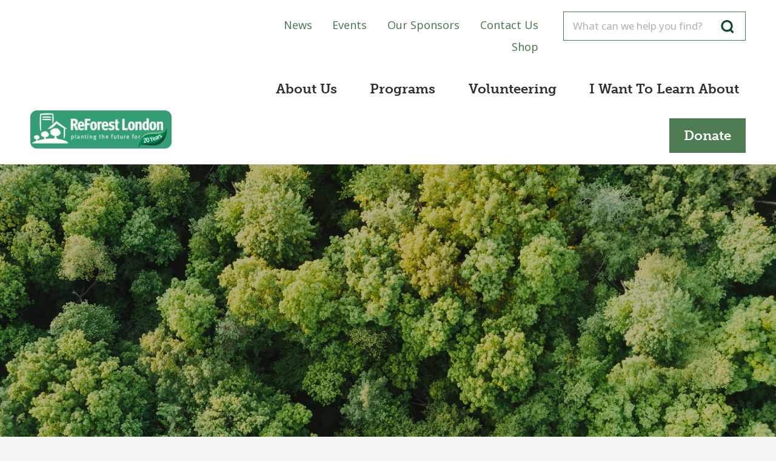

--- FILE ---
content_type: text/html; charset=UTF-8
request_url: https://www.reforestlondon.ca/news/industrial-land-planting-rapid-binding-laminating-and-longo-custom-kitchens/
body_size: 13988
content:
<!DOCTYPE html>
<html lang="en-CA">
<head>
<meta charset="UTF-8">
<meta name="viewport" content="width=device-width, initial-scale=1">
<link rel="profile" href="https://gmpg.org/xfn/11">
<link rel="pingback" href="https://www.reforestlondon.ca/xmlrpc.php">
<meta name='robots' content='index, follow, max-image-preview:large, max-snippet:-1, max-video-preview:-1' />

			<script>
			// Picture element HTML5 shiv
			document.createElement( "picture" );
			</script>
		
	<!-- This site is optimized with the Yoast SEO plugin v26.7 - https://yoast.com/wordpress/plugins/seo/ -->
	<title>Industrial Land Planting - Rapid Binding &amp; Laminating and Longo Custom Kitchens - ReForest London</title>
	<meta name="description" content="An army of tree planters successfully planted 100 native trees and shrubs at Longo Custom Kitchens &amp; Woodwork and Rapid Binding &amp; Laminating." />
	<link rel="canonical" href="https://www.reforestlondon.ca/news/industrial-land-planting-rapid-binding-laminating-and-longo-custom-kitchens/" />
	<meta property="og:locale" content="en_US" />
	<meta property="og:type" content="article" />
	<meta property="og:title" content="Industrial Land Planting - Rapid Binding &amp; Laminating and Longo Custom Kitchens - ReForest London" />
	<meta property="og:description" content="An army of tree planters successfully planted 100 native trees and shrubs at Longo Custom Kitchens &amp; Woodwork and Rapid Binding &amp; Laminating." />
	<meta property="og:url" content="https://www.reforestlondon.ca/news/industrial-land-planting-rapid-binding-laminating-and-longo-custom-kitchens/" />
	<meta property="og:site_name" content="ReForest London" />
	<meta property="article:modified_time" content="2021-07-22T13:20:33+00:00" />
	<meta property="og:image" content="https://www.reforestlondon.ca/wp-content/uploads/2021/07/dave-hoefler-UFnHt94r91w-unsplash-scaled.jpg" />
	<meta property="og:image:width" content="1829" />
	<meta property="og:image:height" content="2560" />
	<meta property="og:image:type" content="image/jpeg" />
	<meta name="twitter:card" content="summary_large_image" />
	<meta name="twitter:label1" content="Est. reading time" />
	<meta name="twitter:data1" content="2 minutes" />
	<script type="application/ld+json" class="yoast-schema-graph">{"@context":"https://schema.org","@graph":[{"@type":"WebPage","@id":"https://www.reforestlondon.ca/news/industrial-land-planting-rapid-binding-laminating-and-longo-custom-kitchens/","url":"https://www.reforestlondon.ca/news/industrial-land-planting-rapid-binding-laminating-and-longo-custom-kitchens/","name":"Industrial Land Planting - Rapid Binding & Laminating and Longo Custom Kitchens - ReForest London","isPartOf":{"@id":"https://www.reforestlondon.ca/#website"},"primaryImageOfPage":{"@id":"https://www.reforestlondon.ca/news/industrial-land-planting-rapid-binding-laminating-and-longo-custom-kitchens/#primaryimage"},"image":{"@id":"https://www.reforestlondon.ca/news/industrial-land-planting-rapid-binding-laminating-and-longo-custom-kitchens/#primaryimage"},"thumbnailUrl":"https://www.reforestlondon.ca/wp-content/uploads/2021/07/dave-hoefler-UFnHt94r91w-unsplash-scaled.jpg","datePublished":"2014-10-09T20:38:00+00:00","dateModified":"2021-07-22T13:20:33+00:00","description":"An army of tree planters successfully planted 100 native trees and shrubs at Longo Custom Kitchens & Woodwork and Rapid Binding & Laminating.","breadcrumb":{"@id":"https://www.reforestlondon.ca/news/industrial-land-planting-rapid-binding-laminating-and-longo-custom-kitchens/#breadcrumb"},"inLanguage":"en-CA","potentialAction":[{"@type":"ReadAction","target":["https://www.reforestlondon.ca/news/industrial-land-planting-rapid-binding-laminating-and-longo-custom-kitchens/"]}]},{"@type":"ImageObject","inLanguage":"en-CA","@id":"https://www.reforestlondon.ca/news/industrial-land-planting-rapid-binding-laminating-and-longo-custom-kitchens/#primaryimage","url":"https://www.reforestlondon.ca/wp-content/uploads/2021/07/dave-hoefler-UFnHt94r91w-unsplash-scaled.jpg","contentUrl":"https://www.reforestlondon.ca/wp-content/uploads/2021/07/dave-hoefler-UFnHt94r91w-unsplash-scaled.jpg","width":1829,"height":2560},{"@type":"BreadcrumbList","@id":"https://www.reforestlondon.ca/news/industrial-land-planting-rapid-binding-laminating-and-longo-custom-kitchens/#breadcrumb","itemListElement":[{"@type":"ListItem","position":1,"name":"Home","item":"https://www.reforestlondon.ca/"},{"@type":"ListItem","position":2,"name":"News","item":"https://www.reforestlondon.ca/news/"},{"@type":"ListItem","position":3,"name":"Industrial Land Planting &#8211; Rapid Binding &#038; Laminating and Longo Custom Kitchens"}]},{"@type":"WebSite","@id":"https://www.reforestlondon.ca/#website","url":"https://www.reforestlondon.ca/","name":"ReForest London","description":"Planting the future today","potentialAction":[{"@type":"SearchAction","target":{"@type":"EntryPoint","urlTemplate":"https://www.reforestlondon.ca/?s={search_term_string}"},"query-input":{"@type":"PropertyValueSpecification","valueRequired":true,"valueName":"search_term_string"}}],"inLanguage":"en-CA"}]}</script>
	<!-- / Yoast SEO plugin. -->


<link rel='dns-prefetch' href='//maps.googleapis.com' />
<link rel="alternate" type="application/rss+xml" title="ReForest London &raquo; Feed" href="https://www.reforestlondon.ca/feed/" />
<link rel="alternate" title="oEmbed (JSON)" type="application/json+oembed" href="https://www.reforestlondon.ca/wp-json/oembed/1.0/embed?url=https%3A%2F%2Fwww.reforestlondon.ca%2Fnews%2Findustrial-land-planting-rapid-binding-laminating-and-longo-custom-kitchens%2F" />
<link rel="alternate" title="oEmbed (XML)" type="text/xml+oembed" href="https://www.reforestlondon.ca/wp-json/oembed/1.0/embed?url=https%3A%2F%2Fwww.reforestlondon.ca%2Fnews%2Findustrial-land-planting-rapid-binding-laminating-and-longo-custom-kitchens%2F&#038;format=xml" />
<style id='wp-img-auto-sizes-contain-inline-css' type='text/css'>
img:is([sizes=auto i],[sizes^="auto," i]){contain-intrinsic-size:3000px 1500px}
/*# sourceURL=wp-img-auto-sizes-contain-inline-css */
</style>
<style id='wp-block-library-inline-css' type='text/css'>
:root{--wp-block-synced-color:#7a00df;--wp-block-synced-color--rgb:122,0,223;--wp-bound-block-color:var(--wp-block-synced-color);--wp-editor-canvas-background:#ddd;--wp-admin-theme-color:#007cba;--wp-admin-theme-color--rgb:0,124,186;--wp-admin-theme-color-darker-10:#006ba1;--wp-admin-theme-color-darker-10--rgb:0,107,160.5;--wp-admin-theme-color-darker-20:#005a87;--wp-admin-theme-color-darker-20--rgb:0,90,135;--wp-admin-border-width-focus:2px}@media (min-resolution:192dpi){:root{--wp-admin-border-width-focus:1.5px}}.wp-element-button{cursor:pointer}:root .has-very-light-gray-background-color{background-color:#eee}:root .has-very-dark-gray-background-color{background-color:#313131}:root .has-very-light-gray-color{color:#eee}:root .has-very-dark-gray-color{color:#313131}:root .has-vivid-green-cyan-to-vivid-cyan-blue-gradient-background{background:linear-gradient(135deg,#00d084,#0693e3)}:root .has-purple-crush-gradient-background{background:linear-gradient(135deg,#34e2e4,#4721fb 50%,#ab1dfe)}:root .has-hazy-dawn-gradient-background{background:linear-gradient(135deg,#faaca8,#dad0ec)}:root .has-subdued-olive-gradient-background{background:linear-gradient(135deg,#fafae1,#67a671)}:root .has-atomic-cream-gradient-background{background:linear-gradient(135deg,#fdd79a,#004a59)}:root .has-nightshade-gradient-background{background:linear-gradient(135deg,#330968,#31cdcf)}:root .has-midnight-gradient-background{background:linear-gradient(135deg,#020381,#2874fc)}:root{--wp--preset--font-size--normal:16px;--wp--preset--font-size--huge:42px}.has-regular-font-size{font-size:1em}.has-larger-font-size{font-size:2.625em}.has-normal-font-size{font-size:var(--wp--preset--font-size--normal)}.has-huge-font-size{font-size:var(--wp--preset--font-size--huge)}.has-text-align-center{text-align:center}.has-text-align-left{text-align:left}.has-text-align-right{text-align:right}.has-fit-text{white-space:nowrap!important}#end-resizable-editor-section{display:none}.aligncenter{clear:both}.items-justified-left{justify-content:flex-start}.items-justified-center{justify-content:center}.items-justified-right{justify-content:flex-end}.items-justified-space-between{justify-content:space-between}.screen-reader-text{border:0;clip-path:inset(50%);height:1px;margin:-1px;overflow:hidden;padding:0;position:absolute;width:1px;word-wrap:normal!important}.screen-reader-text:focus{background-color:#ddd;clip-path:none;color:#444;display:block;font-size:1em;height:auto;left:5px;line-height:normal;padding:15px 23px 14px;text-decoration:none;top:5px;width:auto;z-index:100000}html :where(.has-border-color){border-style:solid}html :where([style*=border-top-color]){border-top-style:solid}html :where([style*=border-right-color]){border-right-style:solid}html :where([style*=border-bottom-color]){border-bottom-style:solid}html :where([style*=border-left-color]){border-left-style:solid}html :where([style*=border-width]){border-style:solid}html :where([style*=border-top-width]){border-top-style:solid}html :where([style*=border-right-width]){border-right-style:solid}html :where([style*=border-bottom-width]){border-bottom-style:solid}html :where([style*=border-left-width]){border-left-style:solid}html :where(img[class*=wp-image-]){height:auto;max-width:100%}:where(figure){margin:0 0 1em}html :where(.is-position-sticky){--wp-admin--admin-bar--position-offset:var(--wp-admin--admin-bar--height,0px)}@media screen and (max-width:600px){html :where(.is-position-sticky){--wp-admin--admin-bar--position-offset:0px}}

/*# sourceURL=wp-block-library-inline-css */
</style><style id='wp-block-paragraph-inline-css' type='text/css'>
.is-small-text{font-size:.875em}.is-regular-text{font-size:1em}.is-large-text{font-size:2.25em}.is-larger-text{font-size:3em}.has-drop-cap:not(:focus):first-letter{float:left;font-size:8.4em;font-style:normal;font-weight:100;line-height:.68;margin:.05em .1em 0 0;text-transform:uppercase}body.rtl .has-drop-cap:not(:focus):first-letter{float:none;margin-left:.1em}p.has-drop-cap.has-background{overflow:hidden}:root :where(p.has-background){padding:1.25em 2.375em}:where(p.has-text-color:not(.has-link-color)) a{color:inherit}p.has-text-align-left[style*="writing-mode:vertical-lr"],p.has-text-align-right[style*="writing-mode:vertical-rl"]{rotate:180deg}
/*# sourceURL=https://www.reforestlondon.ca/wp-includes/blocks/paragraph/style.min.css */
</style>
<style id='wp-block-quote-inline-css' type='text/css'>
.wp-block-quote{box-sizing:border-box;overflow-wrap:break-word}.wp-block-quote.is-large:where(:not(.is-style-plain)),.wp-block-quote.is-style-large:where(:not(.is-style-plain)){margin-bottom:1em;padding:0 1em}.wp-block-quote.is-large:where(:not(.is-style-plain)) p,.wp-block-quote.is-style-large:where(:not(.is-style-plain)) p{font-size:1.5em;font-style:italic;line-height:1.6}.wp-block-quote.is-large:where(:not(.is-style-plain)) cite,.wp-block-quote.is-large:where(:not(.is-style-plain)) footer,.wp-block-quote.is-style-large:where(:not(.is-style-plain)) cite,.wp-block-quote.is-style-large:where(:not(.is-style-plain)) footer{font-size:1.125em;text-align:right}.wp-block-quote>cite{display:block}
/*# sourceURL=https://www.reforestlondon.ca/wp-includes/blocks/quote/style.min.css */
</style>
<style id='global-styles-inline-css' type='text/css'>
:root{--wp--preset--aspect-ratio--square: 1;--wp--preset--aspect-ratio--4-3: 4/3;--wp--preset--aspect-ratio--3-4: 3/4;--wp--preset--aspect-ratio--3-2: 3/2;--wp--preset--aspect-ratio--2-3: 2/3;--wp--preset--aspect-ratio--16-9: 16/9;--wp--preset--aspect-ratio--9-16: 9/16;--wp--preset--color--black: #303030;--wp--preset--color--cyan-bluish-gray: #abb8c3;--wp--preset--color--white: #fff;--wp--preset--color--pale-pink: #f78da7;--wp--preset--color--vivid-red: #cf2e2e;--wp--preset--color--luminous-vivid-orange: #ff6900;--wp--preset--color--luminous-vivid-amber: #fcb900;--wp--preset--color--light-green-cyan: #7bdcb5;--wp--preset--color--vivid-green-cyan: #00d084;--wp--preset--color--pale-cyan-blue: #8ed1fc;--wp--preset--color--vivid-cyan-blue: #0693e3;--wp--preset--color--vivid-purple: #9b51e0;--wp--preset--color--green: #104638;--wp--preset--color--brown: #563D2D;--wp--preset--gradient--vivid-cyan-blue-to-vivid-purple: linear-gradient(135deg,rgb(6,147,227) 0%,rgb(155,81,224) 100%);--wp--preset--gradient--light-green-cyan-to-vivid-green-cyan: linear-gradient(135deg,rgb(122,220,180) 0%,rgb(0,208,130) 100%);--wp--preset--gradient--luminous-vivid-amber-to-luminous-vivid-orange: linear-gradient(135deg,rgb(252,185,0) 0%,rgb(255,105,0) 100%);--wp--preset--gradient--luminous-vivid-orange-to-vivid-red: linear-gradient(135deg,rgb(255,105,0) 0%,rgb(207,46,46) 100%);--wp--preset--gradient--very-light-gray-to-cyan-bluish-gray: linear-gradient(135deg,rgb(238,238,238) 0%,rgb(169,184,195) 100%);--wp--preset--gradient--cool-to-warm-spectrum: linear-gradient(135deg,rgb(74,234,220) 0%,rgb(151,120,209) 20%,rgb(207,42,186) 40%,rgb(238,44,130) 60%,rgb(251,105,98) 80%,rgb(254,248,76) 100%);--wp--preset--gradient--blush-light-purple: linear-gradient(135deg,rgb(255,206,236) 0%,rgb(152,150,240) 100%);--wp--preset--gradient--blush-bordeaux: linear-gradient(135deg,rgb(254,205,165) 0%,rgb(254,45,45) 50%,rgb(107,0,62) 100%);--wp--preset--gradient--luminous-dusk: linear-gradient(135deg,rgb(255,203,112) 0%,rgb(199,81,192) 50%,rgb(65,88,208) 100%);--wp--preset--gradient--pale-ocean: linear-gradient(135deg,rgb(255,245,203) 0%,rgb(182,227,212) 50%,rgb(51,167,181) 100%);--wp--preset--gradient--electric-grass: linear-gradient(135deg,rgb(202,248,128) 0%,rgb(113,206,126) 100%);--wp--preset--gradient--midnight: linear-gradient(135deg,rgb(2,3,129) 0%,rgb(40,116,252) 100%);--wp--preset--font-size--small: 13px;--wp--preset--font-size--medium: 20px;--wp--preset--font-size--large: 36px;--wp--preset--font-size--x-large: 42px;--wp--preset--spacing--20: 0.44rem;--wp--preset--spacing--30: 0.67rem;--wp--preset--spacing--40: 1rem;--wp--preset--spacing--50: 1.5rem;--wp--preset--spacing--60: 2.25rem;--wp--preset--spacing--70: 3.38rem;--wp--preset--spacing--80: 5.06rem;--wp--preset--shadow--natural: 6px 6px 9px rgba(0, 0, 0, 0.2);--wp--preset--shadow--deep: 12px 12px 50px rgba(0, 0, 0, 0.4);--wp--preset--shadow--sharp: 6px 6px 0px rgba(0, 0, 0, 0.2);--wp--preset--shadow--outlined: 6px 6px 0px -3px rgb(255, 255, 255), 6px 6px rgb(0, 0, 0);--wp--preset--shadow--crisp: 6px 6px 0px rgb(0, 0, 0);}:where(.is-layout-flex){gap: 0.5em;}:where(.is-layout-grid){gap: 0.5em;}body .is-layout-flex{display: flex;}.is-layout-flex{flex-wrap: wrap;align-items: center;}.is-layout-flex > :is(*, div){margin: 0;}body .is-layout-grid{display: grid;}.is-layout-grid > :is(*, div){margin: 0;}:where(.wp-block-columns.is-layout-flex){gap: 2em;}:where(.wp-block-columns.is-layout-grid){gap: 2em;}:where(.wp-block-post-template.is-layout-flex){gap: 1.25em;}:where(.wp-block-post-template.is-layout-grid){gap: 1.25em;}.has-black-color{color: var(--wp--preset--color--black) !important;}.has-cyan-bluish-gray-color{color: var(--wp--preset--color--cyan-bluish-gray) !important;}.has-white-color{color: var(--wp--preset--color--white) !important;}.has-pale-pink-color{color: var(--wp--preset--color--pale-pink) !important;}.has-vivid-red-color{color: var(--wp--preset--color--vivid-red) !important;}.has-luminous-vivid-orange-color{color: var(--wp--preset--color--luminous-vivid-orange) !important;}.has-luminous-vivid-amber-color{color: var(--wp--preset--color--luminous-vivid-amber) !important;}.has-light-green-cyan-color{color: var(--wp--preset--color--light-green-cyan) !important;}.has-vivid-green-cyan-color{color: var(--wp--preset--color--vivid-green-cyan) !important;}.has-pale-cyan-blue-color{color: var(--wp--preset--color--pale-cyan-blue) !important;}.has-vivid-cyan-blue-color{color: var(--wp--preset--color--vivid-cyan-blue) !important;}.has-vivid-purple-color{color: var(--wp--preset--color--vivid-purple) !important;}.has-black-background-color{background-color: var(--wp--preset--color--black) !important;}.has-cyan-bluish-gray-background-color{background-color: var(--wp--preset--color--cyan-bluish-gray) !important;}.has-white-background-color{background-color: var(--wp--preset--color--white) !important;}.has-pale-pink-background-color{background-color: var(--wp--preset--color--pale-pink) !important;}.has-vivid-red-background-color{background-color: var(--wp--preset--color--vivid-red) !important;}.has-luminous-vivid-orange-background-color{background-color: var(--wp--preset--color--luminous-vivid-orange) !important;}.has-luminous-vivid-amber-background-color{background-color: var(--wp--preset--color--luminous-vivid-amber) !important;}.has-light-green-cyan-background-color{background-color: var(--wp--preset--color--light-green-cyan) !important;}.has-vivid-green-cyan-background-color{background-color: var(--wp--preset--color--vivid-green-cyan) !important;}.has-pale-cyan-blue-background-color{background-color: var(--wp--preset--color--pale-cyan-blue) !important;}.has-vivid-cyan-blue-background-color{background-color: var(--wp--preset--color--vivid-cyan-blue) !important;}.has-vivid-purple-background-color{background-color: var(--wp--preset--color--vivid-purple) !important;}.has-black-border-color{border-color: var(--wp--preset--color--black) !important;}.has-cyan-bluish-gray-border-color{border-color: var(--wp--preset--color--cyan-bluish-gray) !important;}.has-white-border-color{border-color: var(--wp--preset--color--white) !important;}.has-pale-pink-border-color{border-color: var(--wp--preset--color--pale-pink) !important;}.has-vivid-red-border-color{border-color: var(--wp--preset--color--vivid-red) !important;}.has-luminous-vivid-orange-border-color{border-color: var(--wp--preset--color--luminous-vivid-orange) !important;}.has-luminous-vivid-amber-border-color{border-color: var(--wp--preset--color--luminous-vivid-amber) !important;}.has-light-green-cyan-border-color{border-color: var(--wp--preset--color--light-green-cyan) !important;}.has-vivid-green-cyan-border-color{border-color: var(--wp--preset--color--vivid-green-cyan) !important;}.has-pale-cyan-blue-border-color{border-color: var(--wp--preset--color--pale-cyan-blue) !important;}.has-vivid-cyan-blue-border-color{border-color: var(--wp--preset--color--vivid-cyan-blue) !important;}.has-vivid-purple-border-color{border-color: var(--wp--preset--color--vivid-purple) !important;}.has-vivid-cyan-blue-to-vivid-purple-gradient-background{background: var(--wp--preset--gradient--vivid-cyan-blue-to-vivid-purple) !important;}.has-light-green-cyan-to-vivid-green-cyan-gradient-background{background: var(--wp--preset--gradient--light-green-cyan-to-vivid-green-cyan) !important;}.has-luminous-vivid-amber-to-luminous-vivid-orange-gradient-background{background: var(--wp--preset--gradient--luminous-vivid-amber-to-luminous-vivid-orange) !important;}.has-luminous-vivid-orange-to-vivid-red-gradient-background{background: var(--wp--preset--gradient--luminous-vivid-orange-to-vivid-red) !important;}.has-very-light-gray-to-cyan-bluish-gray-gradient-background{background: var(--wp--preset--gradient--very-light-gray-to-cyan-bluish-gray) !important;}.has-cool-to-warm-spectrum-gradient-background{background: var(--wp--preset--gradient--cool-to-warm-spectrum) !important;}.has-blush-light-purple-gradient-background{background: var(--wp--preset--gradient--blush-light-purple) !important;}.has-blush-bordeaux-gradient-background{background: var(--wp--preset--gradient--blush-bordeaux) !important;}.has-luminous-dusk-gradient-background{background: var(--wp--preset--gradient--luminous-dusk) !important;}.has-pale-ocean-gradient-background{background: var(--wp--preset--gradient--pale-ocean) !important;}.has-electric-grass-gradient-background{background: var(--wp--preset--gradient--electric-grass) !important;}.has-midnight-gradient-background{background: var(--wp--preset--gradient--midnight) !important;}.has-small-font-size{font-size: var(--wp--preset--font-size--small) !important;}.has-medium-font-size{font-size: var(--wp--preset--font-size--medium) !important;}.has-large-font-size{font-size: var(--wp--preset--font-size--large) !important;}.has-x-large-font-size{font-size: var(--wp--preset--font-size--x-large) !important;}
/*# sourceURL=global-styles-inline-css */
</style>

<style id='classic-theme-styles-inline-css' type='text/css'>
/*! This file is auto-generated */
.wp-block-button__link{color:#fff;background-color:#32373c;border-radius:9999px;box-shadow:none;text-decoration:none;padding:calc(.667em + 2px) calc(1.333em + 2px);font-size:1.125em}.wp-block-file__button{background:#32373c;color:#fff;text-decoration:none}
/*# sourceURL=/wp-includes/css/classic-themes.min.css */
</style>
<link rel='stylesheet' id='rfl-style-css' href='https://www.reforestlondon.ca/wp-content/themes/rfl/css/comp/style-prod.css?ver=1757008652' type='text/css' media='all' />
<link rel='stylesheet' id='validation_css-css' href='https://www.reforestlondon.ca/wp-content/plugins/simalam/modules/gallery/css/jquery.lightbox-0.5.css?ver=6.9' type='text/css' media='all' />
<script type="text/javascript" src="https://www.reforestlondon.ca/wp-includes/js/jquery/jquery.min.js?ver=3.7.1" id="jquery-core-js"></script>
<script type="text/javascript" src="https://www.reforestlondon.ca/wp-includes/js/jquery/jquery-migrate.min.js?ver=3.4.1" id="jquery-migrate-js"></script>
<link rel="https://api.w.org/" href="https://www.reforestlondon.ca/wp-json/" /><link rel="alternate" title="JSON" type="application/json" href="https://www.reforestlondon.ca/wp-json/wp/v2/rfl_news/182" /><link rel="EditURI" type="application/rsd+xml" title="RSD" href="https://www.reforestlondon.ca/xmlrpc.php?rsd" />
<meta name="generator" content="WordPress 6.9" />
<link rel='shortlink' href='https://www.reforestlondon.ca/?p=182' />
	<link rel="stylesheet" href="https://use.typekit.net/gbh6sdz.css">
		 <script>
    // Test from Modernizr
    var supportsSvg = function() {
      var div = document.createElement('div');
      div.innerHTML = '<svg/>';
      return (div.firstChild && div.firstChild.namespaceURI) == 'http://www.w3.org/2000/svg';
    };
    if (!supportsSvg()) {
      // Could do this and use the class name, but not needed here.
      // document.documentElement.className += " no-svg";
      // This is the Grunticon test and CSS loader.
      // It duplicates the SVG test, but that's probably OK because it also tests for Data URI support and loads that stylesheet too.
      (function(e){function t(t,n,r,o){"use strict";function a(){for(var e,n=0;u.length>n;n++)u[n].href&&u[n].href.indexOf(t)>-1&&(e=!0);e?i.media=r||"all":setTimeout(a)}var i=e.document.createElement("link"),l=n||e.document.getElementsByTagName("script")[0],u=e.document.styleSheets;return i.rel="stylesheet",i.href=t,i.media="only x",i.onload=o||null,l.parentNode.insertBefore(i,l),a(),i}var n=function(r,o){"use strict";if(r&&3===r.length){var a=e.navigator,i=e.Image,l=!(!document.createElementNS||!document.createElementNS("http://www.w3.org/2000/svg","svg").createSVGRect||!document.implementation.hasFeature("http://www.w3.org/TR/SVG11/feature#Image","1.1")||e.opera&&-1===a.userAgent.indexOf("Chrome")||-1!==a.userAgent.indexOf("Series40")),u=new i;u.onerror=function(){n.method="png",n.href=r[2],t(r[2])},u.onload=function(){var e=1===u.width&&1===u.height,a=r[e&&l?0:e?1:2];n.method=e&&l?"svg":e?"datapng":"png",n.href=a,t(a,null,null,o)},u.src="[data-uri]",document.documentElement.className+=" grunticon"}};n.loadCSS=t,e.grunticon=n})(this);(function(e,t){"use strict";var n=t.document,r="grunticon:",o=function(e){if(n.attachEvent?"complete"===n.readyState:"loading"!==n.readyState)e();else{var t=!1;n.addEventListener("readystatechange",function(){t||(t=!0,e())},!1)}},a=function(e){return t.document.querySelector('link[href$="'+e+'"]')},c=function(e){var t,n,o,a,c,i,u={};if(t=e.sheet,!t)return u;n=t.cssRules?t.cssRules:t.rules;for(var l=0;n.length>l;l++)o=n[l].cssText,a=r+n[l].selectorText,c=o.split(");")[0].match(/US\-ASCII\,([^"']+)/),c&&c[1]&&(i=decodeURIComponent(c[1]),u[a]=i);return u},i=function(e){var t,o,a;o="data-grunticon-embed";for(var c in e)if(a=c.slice(r.length),t=n.querySelectorAll(a+"["+o+"]"),t.length)for(var i=0;t.length>i;i++)t[i].innerHTML=e[c],t[i].style.backgroundImage="none",t[i].removeAttribute(o);return t},u=function(t){"svg"===e.method&&o(function(){i(c(a(e.href))),"function"==typeof t&&t()})};e.embedIcons=i,e.getCSS=a,e.getIcons=c,e.ready=o,e.svgLoadedCallback=u,e.embedSVG=u})(grunticon,this);
      // Note the empty first item in the array. Don't do anything if supported.
      grunticon(["", "https://www.reforestlondon.ca/wp-content/themes/rfl/images/fallbacks/icons.data.png.css", "https://www.reforestlondon.ca/wp-content/themes/rfl/images/fallbacks/icons.fallback.css"]);
    } else {
      // Inline SVG is supported so Ajax for the sprite.
      var ajax = new XMLHttpRequest();
      ajax.open("GET", "https://www.reforestlondon.ca/wp-content/themes/rfl/images/svgdefs.svg", true);
      ajax.send();
      ajax.onload = function(e) {
        var div = document.createElement("div");
        div.innerHTML = ajax.responseText;
        div.className = 'svg-icons-sheet';
        div.style.display = 'none';
        if(document.body){
        	document.body.insertBefore(div, document.body.childNodes[0]);
        }else{
        	setTimeout(function(){document.body.insertBefore(div, document.body.childNodes[0]);},10000)
        }
      }
    }
  </script>

	<link rel="icon" href="https://www.reforestlondon.ca/wp-content/uploads/2021/07/cropped-ReForest-London-LOGO-32x32.png" sizes="32x32" />
<link rel="icon" href="https://www.reforestlondon.ca/wp-content/uploads/2021/07/cropped-ReForest-London-LOGO-192x192.png" sizes="192x192" />
<link rel="apple-touch-icon" href="https://www.reforestlondon.ca/wp-content/uploads/2021/07/cropped-ReForest-London-LOGO-180x180.png" />
<meta name="msapplication-TileImage" content="https://www.reforestlondon.ca/wp-content/uploads/2021/07/cropped-ReForest-London-LOGO-270x270.png" />
<!-- Google tag (gtag.js) -->
<script async src="https://www.googletagmanager.com/gtag/js?id=G-32NPDPRXCS"></script>
<script>
  window.dataLayer = window.dataLayer || [];
  function gtag(){dataLayer.push(arguments);}
  gtag('js', new Date());

  gtag('config', 'G-32NPDPRXCS');
</script>
</head>
<body class="wp-singular rfl_news-template-default single single-rfl_news postid-182 wp-theme-rfl">
<div id="page" class="hfeed site">
	<header id="masthead" role="banner">
		<a class="skip-link screen-reader-text" href="#content">Skip to content</a>

		

		<div class="header">

			<div class="container-fluid header-inner">

				<div class="logo">
					<a href="https://www.reforestlondon.ca/" rel="home">
							<img class="logo-img" src="https://www.reforestlondon.ca/wp-content/themes/rfl/images/logo-20-years.png" alt="ReForest London" width="300" height="95" />
							<img class="logo-img logo-img-white" src="https://www.reforestlondon.ca/wp-content/themes/rfl/images/logo-20-years-white.png" alt="ReForest London" width="300" height="95" />
	
					</a>
				</div>



				
					<nav class="secondary-nav" role="navigation" aria-label="Secondary Menu">
						<ul id="menu-secondary-menu" class="secondary-menu-desktop"><li class="menu-item menu-item-type-post_type_archive menu-item-object-rfl_news menu-item-709"><a href="https://www.reforestlondon.ca/news/">News</a></li>
<li class="menu-item menu-item-type-post_type_archive menu-item-object-rfl_event menu-item-710"><a href="https://www.reforestlondon.ca/events/">Events</a></li>
<li class="menu-item menu-item-type-post_type menu-item-object-page menu-item-1049"><a href="https://www.reforestlondon.ca/sponsors/">Our Sponsors</a></li>
<li class="menu-item menu-item-type-post_type menu-item-object-page menu-item-711"><a href="https://www.reforestlondon.ca/contact-us/">Contact Us</a></li>
<li class="menu-item menu-item-type-custom menu-item-object-custom menu-item-6704"><a href="https://rfl-shop.square.site/s/shop">Shop</a></li>
</ul>					</nav>

				
									<div class="primary-menu-container">

						<button id="menu-toggle" class="menu-toggle main-navigation-toggle" aria-expanded="false" aria-pressed="false">
							<svg aria-hidden="true" xmlns="http://www.w3.org/2000/svg" class="icon icon-icon_menu icon-menu open-icon"><use xlink:href="#icon-icon_menu"></use></svg>							<svg aria-hidden="true" xmlns="http://www.w3.org/2000/svg" class="icon icon-icon_close icon-menu close-icon"><use xlink:href="#icon-icon_close"></use></svg>							<span class="menu-text">Menu</span>
						</button>

						<nav class="main-navigation menu" aria-expanded="false" role="navigation" aria-label="Primary Menu">
							<ul id="menu-main-menu" class="primary-menu"><li class="donate-mobile"><a href="https://www.reforestlondon.ca/donate/">Donate</a></li><li class="menu-item menu-item-type-custom menu-item-object-custom menu-item-has-children menu-item-45"><span class="empty-menu-item">About Us</span>
<ul class="sub-menu">
	<li class="menu-item menu-item-type-post_type menu-item-object-page menu-item-149"><a href="https://www.reforestlondon.ca/about-reforest-london/">Our Story</a></li>
	<li class="menu-item menu-item-type-post_type menu-item-object-page menu-item-5847"><a href="https://www.reforestlondon.ca/our-people/">Our People</a></li>
	<li class="menu-item menu-item-type-post_type_archive menu-item-object-rfl_board_member menu-item-192"><a href="https://www.reforestlondon.ca/board-members/">Our Board of Directors</a></li>
	<li class="menu-item menu-item-type-post_type menu-item-object-page menu-item-2680"><a href="https://www.reforestlondon.ca/about-reforest-london/employment-opportunities/">Employment Opportunities</a></li>
</ul>
</li>
<li class="menu-item menu-item-type-post_type_archive menu-item-object-rfl_program menu-item-has-children menu-item-139"><a href="https://www.reforestlondon.ca/programs/">Programs</a>
<ul class="sub-menu">
	<li class="menu-item menu-item-type-custom menu-item-object-custom menu-item-5887"><a href="https://www.reforestlondon.ca/programs/planting-programs/">Planting Programs</a></li>
	<li class="menu-item menu-item-type-custom menu-item-object-custom menu-item-5888"><a href="https://www.reforestlondon.ca/programs/growing-programs/">Growing Programs</a></li>
	<li class="menu-item menu-item-type-custom menu-item-object-custom menu-item-5137"><a href="https://westminsterpondscentre.ca/">Westminster Ponds Centre</a></li>
	<li class="menu-item menu-item-type-custom menu-item-object-custom menu-item-5136"><a href="https://milliontrees.ca/">Million Tree Challenge</a></li>
</ul>
</li>
<li class="menu-item menu-item-type-custom menu-item-object-custom menu-item-has-children menu-item-615"><span class="empty-menu-item">Volunteering</span>
<ul class="sub-menu">
	<li class="menu-item menu-item-type-post_type menu-item-object-page menu-item-2767"><a href="https://www.reforestlondon.ca/getinvolved/volunteer/">Become a Volunteer</a></li>
	<li class="menu-item menu-item-type-post_type menu-item-object-page menu-item-6463"><a href="https://www.reforestlondon.ca/community-tree-nursery/">Community Tree Nursery</a></li>
	<li class="menu-item menu-item-type-post_type menu-item-object-page menu-item-3301"><a href="https://www.reforestlondon.ca/group-volunteering/">Group Volunteering</a></li>
	<li class="menu-item menu-item-type-post_type menu-item-object-page menu-item-616"><a href="https://www.reforestlondon.ca/volunteer-training/">Volunteer Training</a></li>
	<li class="menu-item menu-item-type-post_type menu-item-object-page menu-item-4768"><a href="https://www.reforestlondon.ca/about-reforest-london/board-and-committee-opportunities/">Join Our Board or Committees</a></li>
	<li class="menu-item menu-item-type-post_type menu-item-object-page menu-item-6079"><a href="https://www.reforestlondon.ca/core-volunteer-portal/">Core Volunteer Portal</a></li>
</ul>
</li>
<li class="i-want-to-menu menu-item menu-item-type-custom menu-item-object-custom menu-item-has-children menu-item-49"><span class="empty-menu-item">I Want To Learn About</span>
<ul class="sub-menu">
	<li class="menu-item menu-item-type-custom menu-item-object-custom menu-item-5344"><a href="https://www.reforestlondon.ca/resource-categories/caring-for-trees/">Caring for Trees</a></li>
	<li class="menu-item menu-item-type-post_type menu-item-object-rfl_program menu-item-2679"><a href="https://www.reforestlondon.ca/?post_type=rfl_program&#038;p=158">Getting a Free Tree For My House</a></li>
	<li class="menu-item menu-item-type-post_type menu-item-object-page menu-item-2897"><a href="https://www.reforestlondon.ca/sponsor-a-tree-to-be-planted-in-a-park-for-only-25/">Sponsoring a Tree in a Park</a></li>
	<li class="menu-item menu-item-type-post_type menu-item-object-page menu-item-735"><a href="https://www.reforestlondon.ca/tree-gift/">Celebration Forest</a></li>
	<li class="menu-item menu-item-type-post_type menu-item-object-page menu-item-6194"><a href="https://www.reforestlondon.ca/legacy-giving/">Legacy Giving</a></li>
	<li class="menu-item menu-item-type-post_type menu-item-object-page menu-item-7071"><a href="https://www.reforestlondon.ca/gift-of-green/">The Gift of Green</a></li>
	<li class="menu-item menu-item-type-post_type menu-item-object-page menu-item-7014"><a href="https://www.reforestlondon.ca/ivey-connects/">Ivey Connects</a></li>
</ul>
</li>
<li class="donate-desktop"><a href="https://www.reforestlondon.ca/donate/">Donate</a></li></ul><ul id="menu-secondary-menu-1" class="mobile-secondary-menu"><li class="menu-item menu-item-type-post_type_archive menu-item-object-rfl_news menu-item-709"><a href="https://www.reforestlondon.ca/news/">News</a></li>
<li class="menu-item menu-item-type-post_type_archive menu-item-object-rfl_event menu-item-710"><a href="https://www.reforestlondon.ca/events/">Events</a></li>
<li class="menu-item menu-item-type-post_type menu-item-object-page menu-item-1049"><a href="https://www.reforestlondon.ca/sponsors/">Our Sponsors</a></li>
<li class="menu-item menu-item-type-post_type menu-item-object-page menu-item-711"><a href="https://www.reforestlondon.ca/contact-us/">Contact Us</a></li>
<li class="menu-item menu-item-type-custom menu-item-object-custom menu-item-6704"><a href="https://rfl-shop.square.site/s/shop">Shop</a></li>
</ul>						</nav>
					</div>

				

				<form role="search" method="get" class="search-form" action="https://www.reforestlondon.ca/">
    <label>
        <span class="screen-reader-text">Search for:</span>
        <input type="search" class="search-field" placeholder="What can we help you find?" value="" name="s" />
    </label>
    <button type="submit" class="search-submit btn-link"><span class="screen-reader-text">Search</span><svg aria-hidden="true" xmlns="http://www.w3.org/2000/svg" class="icon icon-icon_search search-icon"><use xlink:href="#icon-icon_search"></use></svg></button>
</form>
			</div>
		</div>
		
	</header><!-- #masthead -->

	<div id="content" class="site-content">


	<div id="primary" class="content-area">
		<main id="main" class="site-main" role="main">

			
<article id="post-182" class="post-182 rfl_news type-rfl_news status-publish has-post-thumbnail hentry tag-million-tree-challenge tag-tree-planting">
			<div class="hero hero-no-text">
			<img width="1920" height="1015" src="https://www.reforestlondon.ca/wp-content/uploads/2021/07/dave-hoefler-UFnHt94r91w-unsplash-1920x1015.jpg" class="hero-image wp-post-image" alt="" decoding="async" fetchpriority="high" srcset="https://www.reforestlondon.ca/wp-content/uploads/2021/07/dave-hoefler-UFnHt94r91w-unsplash-1920x1015.jpg 1920w, https://www.reforestlondon.ca/wp-content/uploads/2021/07/dave-hoefler-UFnHt94r91w-unsplash-1280x676.jpg 1280w, https://www.reforestlondon.ca/wp-content/uploads/2021/07/dave-hoefler-UFnHt94r91w-unsplash-768x406.jpg 768w, https://www.reforestlondon.ca/wp-content/uploads/2021/07/dave-hoefler-UFnHt94r91w-unsplash-450x237.jpg 450w, https://www.reforestlondon.ca/wp-content/uploads/2021/07/dave-hoefler-UFnHt94r91w-unsplash-1536x812.jpg 1536w" sizes="(max-width: 1920px) 100vw, 1920px" />		</div>
		<div class="breadcrumbs-wrap"><p id="breadcrumbs" class="container-fluid"><span><span><a href="https://www.reforestlondon.ca/">Home</a></span> | <span><a href="https://www.reforestlondon.ca/news/">News</a></span> | <span class="breadcrumb_last" aria-current="page">Industrial Land Planting &#8211; Rapid Binding &#038; Laminating and Longo Custom Kitchens</span></span></p></div>	
	<div class="container-fluid content-wrap main-content-wrap">
		<header class="entry-header">

			<div class="tag-list"><a class="tag-item" href="https://www.reforestlondon.ca/tag/million-tree-challenge/">Million Tree Challenge</a><a class="tag-item" href="https://www.reforestlondon.ca/tag/tree-planting/">Tree Planting</a></div>
			<h1 class="entry-title">Industrial Land Planting &#8211; Rapid Binding &#038; Laminating and Longo Custom Kitchens</h1>
			
							<div class="entry-meta">

					
					
											<span class="posted-on"><time class="entry-date published" datetime="2014-10-09T16:38:00-04:00">October 9, 2014</time><time class="updated" datetime="2021-07-22T09:20:33-04:00">July 22, 2021</time></span>									</div><!-- .entry-meta -->
			
			<div class="news-meta-item news-share-meta">
				<div class="news-meta-item-heading"></div>
								<div class="social-sharing">
					<a href="https://www.linkedin.com/shareArticle?mini=true&url=https://www.reforestlondon.ca/news/industrial-land-planting-rapid-binding-laminating-and-longo-custom-kitchens/&title=Industrial%20Land%20Planting%20%E2%80%93%20Rapid%20Binding%20%26%20Laminating%20and%20Longo%20Custom%20Kitchens"><svg aria-hidden="true" xmlns="http://www.w3.org/2000/svg" class="icon icon-icon_linkedin "><use xlink:href="#icon-icon_linkedin"></use></svg><span class="screen-reader-text">Share on LinkedIn</span></a>
					<a href="https://www.facebook.com/sharer.php?caption=Industrial%20Land%20Planting%20%E2%80%93%20Rapid%20Binding%20%26%20Laminating%20and%20Longo%20Custom%20Kitchens&description=Industrial%20Land%20Planting%20%E2%80%93%20Rapid%20Binding%20%26%20Laminating%20and%20Longo%20Custom%20Kitchens&u=https://www.reforestlondon.ca/news/industrial-land-planting-rapid-binding-laminating-and-longo-custom-kitchens/"><svg aria-hidden="true" xmlns="http://www.w3.org/2000/svg" class="icon icon-icon_facebook "><use xlink:href="#icon-icon_facebook"></use></svg><span class="screen-reader-text">Share on Facebook</span></a>
					<a href="https://twitter.com/intent/tweet?text=Industrial%20Land%20Planting%20%E2%80%93%20Rapid%20Binding%20%26%20Laminating%20and%20Longo%20Custom%20Kitchens - https://www.reforestlondon.ca/news/industrial-land-planting-rapid-binding-laminating-and-longo-custom-kitchens/"><svg aria-hidden="true" xmlns="http://www.w3.org/2000/svg" class="icon icon-icon_twitter "><use xlink:href="#icon-icon_twitter"></use></svg><span class="screen-reader-text">Share on Twitter</span></a>
				</div>
			</div>
			
		</header><!-- .entry-header -->

		<div class="entry-content">
			
<p><strong>Project Type:</strong> Sponsored Projects<br><strong>Year:</strong> 2014<br><strong>Season:</strong> Fall</p>



<p>An army of tree planters successfully planted 100 native trees and shrubs at Longo Custom Kitchens &amp; Woodwork and Rapid Binding &amp; Laminating. These two companies share a property line and a vision for London. They sponsored a planting on their property to naturalize the area, shade their buildings, beautify their properties and engage their employees. The trees planted here will be added to London’s Million Tree Challenge.</p>



<p>“This is a good thing,” said Shirley, an employee at Rapid Binding &amp; Laminating. “We have too much concrete in the city. We can all help water these trees.”</p>



<p>About 15 employees, their families and several community volunteers participated in the planting. Trees were planted between the two buildings, as well as behind one of the buildings to shade the building and reduce cooling costs. Eventually, the 100 trees will form a mini forest in the industrial park.</p>



<p>Lydia, an employee with Longo Custom Kitchen &amp; Woodwork commented, “This is amazing. We’re in the wood industry, so this is a good way for us to give back.”</p>



<p>The event peaked the interest of a neighbouring business owner who stopped by to chat with the planters and with ReForest London organizers about a strip of land on his property that could be forested.</p>



<p>The project was partly funded by a grant from TD Green Streets. The City of London has pledged to plant large shade trees on the city-owned boulevard as part of the project as well. The addition of trees will make a positive impression on customers visiting these businesses. The growing trees will be a source of pride for the employees who helped plant them, as well as a pleasant place for them to take breaks and enjoy their lunch.</p>



<blockquote class="wp-block-quote is-layout-flow wp-block-quote-is-layout-flow"><p> Give tree planting a try! You have nothing to lose and everything to gain.</p><cite>&#8211; <em>Gary Harness, owner of Rapid Binding &amp; Laminating</em></cite></blockquote>
					</div><!-- .entry-content -->

		<footer class="entry-footer">
					</footer><!-- .entry-footer -->

		
		

				

				

		
				

				
		
				<div class="post-naviation">
			
			<div class="prev-posts">
									<a href="https://www.reforestlondon.ca/news/volunteer-spotlight-november-2014-elise-budden/"><span class="prev-icon"><svg aria-hidden="true" xmlns="http://www.w3.org/2000/svg" class="icon icon-icon_tree-arrow "><use xlink:href="#icon-icon_tree-arrow"></use></svg></span>Previous</a>
							</div>
			<div class="back-to-posts"><a href="https://www.reforestlondon.ca/news/">Go back to News</a></div>
			<div class="next-posts">
									<a href="https://www.reforestlondon.ca/news/volunteer-spotlight-september-2014-wilda-mardlin/">Next<span class="next-icon"><svg aria-hidden="true" xmlns="http://www.w3.org/2000/svg" class="icon icon-icon_tree-arrow "><use xlink:href="#icon-icon_tree-arrow"></use></svg></span></a>
							</div>
		</div>
			
	</div>

</article><!-- #post-## -->

		</main><!-- #main -->
	</div><!-- #primary -->



	</div>


	<footer id="colophon" class="footer" role="contentinfo">

		<div class="newsletter-signup">
			<div class="container-fluid">

				<h2 class="newsletter-signup-heading">Join our mailing list</h2>
				<p class="newsletter-signup-text">Join now and keep up to date with ReForest London.</p>

				<div id="footer-mc_embed_signup" data-mailchimp-ajax-prefix="footer">
					<!-- mailerlite form start -->
					<style type="text/css">
						/* LOADER */
						#mlb2-25070092.ml-form-embedContainer .ml-form-embedSubmitLoad {
							display: inline-block;
						}

						#mlb2-25070092.ml-form-embedContainer .g-recaptcha {
							transform: scale(1);
							-webkit-transform: scale(1);
							transform-origin: 0 0;
							-webkit-transform-origin: 0 0;
							height: ;
						}

						#mlb2-25070092.ml-form-embedContainer .sr-only {
							position: absolute;
							width: 1px;
							height: 1px;
							padding: 0;
							margin: -1px;
							overflow: hidden;
							clip: rect(0,0,0,0);
							border: 0;
						}

						#mlb2-25070092.ml-form-embedContainer .ml-form-embedSubmitLoad:after {
							content: " ";
							display: block;
							width: 11px;
							height: 11px;
							margin: 1px;
							border-radius: 50%;
							border: 4px solid #fff;
							border-color: #ffffff #ffffff #ffffff transparent;
							animation: ml-form-embedSubmitLoad 1.2s linear infinite;
						}

						@keyframes ml-form-embedSubmitLoad {
							0% {
								transform: rotate(0deg);
							} 100% {
								transform: rotate(360deg);
							}
						}

						#mlb2-25070092.ml-form-embedContainer .ml-form-embedWrapper .ml-form-embedBody .ml-form-embedSubmit button.loading {
							display: none;
						}

						#mlb2-25070092.ml-form-embedContainer .ml-form-embedWrapper .ml-block-form {
							flex-direction: row;
							justify-content: center;
							display: flex;
						}

						@media screen and ( max-width: 767px ) {
							#mlb2-25070092.ml-form-embedContainer .ml-form-embedWrapper .ml-block-form {
								display: block;
							}
						}

						#mlb2-25070092.ml-form-embedContainer .ml-form-embedWrapper .ml-block-form .email {
							margin-right: 5px;
						}

						#mlb2-25070092.ml-form-embedContainer .ml-form-embedWrapper .ml-block-form .email::placeholder {
							color: #6B7280;
						}

						#mlb2-25070092.ml-form-embedContainer .ml-error input, .ml-error textarea,
						#mlb2-25070092.ml-form-embedContainer .ml-error select {
							border-color: #661d1d; !important;
						}

						#mlb2-25070092.ml-form-embedContainer .ml-error .custom-checkbox-radio-list {
							border: 1px solid #661d1d;  !important;
							border-radius: 4px;
							padding: 10px;
						}

						#mlb2-25070092.ml-form-embedContainer .ml-error .label-description,
						#mlb2-25070092.ml-form-embedContainer .ml-error .label-description p,
						#mlb2-25070092.ml-form-embedContainer .ml-error .label-description p a,
						#mlb2-25070092.ml-form-embedContainer .ml-error label:first-child {
							color: #661d1d; !important;
						}

						#mlb2-25070092.ml-form-embedContainer .ml-form-embedWrapper .ml-form-embedBody .ml-form-checkboxRow.ml-error .label-description p,
						#mlb2-25070092.ml-form-embedContainer .ml-form-embedWrapper .ml-form-embedBody .ml-form-checkboxRow.ml-error .label-description p:first-letter {
							color: #661d1d; !important;
						}

						#mlb2-25070092.ml-form-embedContainer .ml-form-embedWrapper .ml-block-form .ml-form-embedSubmit .button {
							top: 0;
    						margin-top: 0;
						}

						#mlb2-25070092.ml-form-embedContainer .ml-form-embedWrapper .ml-form-embedBody .ml-form-embedSubmit button.loading {
							background-color: #4F7D53;
						}

						#mlb2-25070092.ml-form-embedContainer .ml-form-embedWrapper .ml-form-embedBody .ml-form-formContent .entry__error {
							display: none;
							margin-top: 6px;
							margin-bottom: 6px;
							background: rgba(0, 0, 0, 0);
							text-align: left;
							color: #661d1d;
						}

						#mlb2-25070092.ml-form-embedContainer .ml-form-embedWrapper .ml-form-embedBody .ml-form-formContent .ml-error .entry__error {
							display: block;
						}
					</style>
					<div id="mlb2-25070092" class="ml-form-embedContainer ml-subscribe-form ml-subscribe-form-25070092">
						<div class="ml-form-align-center ">
							<div class="ml-form-embedWrapper embedForm">
								<div class="ml-form-embedBody ml-form-embedBodyDefault row-form">
									<form class="ml-block-form" action="https://assets.mailerlite.com/jsonp/1436919/forms/152307591383353291/subscribe" data-code="" method="post" target="_blank">
										<div class="ml-form-formContent">
											<div class="ml-form-fieldRow ml-last-item">
												<div class="ml-field-group ml-field-email ml-validate-email ml-validate-required">
													<!-- input -->
													<input aria-label="email" aria-required="true" type="email" class="email form-control" data-inputmask="" name="fields[email]" placeholder="Your Email" autocomplete="email">
													<label class="label-description entry__error entry__error--primary">This field cannot be left blank.</label>
												</div>
											</div>
										</div>
										<input type="hidden" name="ml-submit" value="1">

										<div class="ml-form-embedSubmit">
											<button type="submit" class="button primary">Subscribe</button>
											<button disabled="disabled" type="button" class="button loading">
												<div class="ml-form-embedSubmitLoad"></div>
												<span class="sr-only">Loading...</span>
											</button>
										</div>
										<input type="hidden" name="anticsrf" value="true">
									</form>
								</div>

								<div class="ml-form-successBody row-success" style="display: none">
									<div class="ml-form-successContent">
										<h4>Thank you!</h4>
										<p>You have successfully joined our subscriber list.</p>
									</div>
								</div>
							</div>
						</div>
					</div>
					<script>
					function ml_webform_success_25070092() {
						var $ = ml_jQuery || jQuery;
						$('.ml-subscribe-form-25070092 .row-success').show();
						$('.ml-subscribe-form-25070092 .row-form').hide();
					}
					</script>
					<script src="https://groot.mailerlite.com/js/w/webforms.min.js?v176e10baa5e7ed80d35ae235be3d5024" type="text/javascript"></script>
					<script>
						fetch("https://assets.mailerlite.com/jsonp/1436919/forms/152307591383353291/takel")
					</script>
					<!-- mailerlite form end -->
				</div>
			</div>
		</div>

		
		<div class="container-fluid footer-top">

			<div class="footer-top-wrap">

				<div class="logo-section footer-section">
					<img class="footer-logo" src="https://www.reforestlondon.ca/wp-content/themes/rfl/images/logo-20-years-white.png" width="207" height="50" />

					<p class="mission">Our mission is to plant, grow and sustain our urban forest by engaging our community. </p>

				</div>


				<div class="footer-left">
											<div class="footer-section social-section">
							<h2 class="footer-heading">Follow Us</h2>
							<div class="social-icons">
																	<a class="social-icon" target="_blank" rel="noreferrer noopener" href="https://www.linkedin.com/company/reforest-london/">
										<svg aria-hidden="true" xmlns="http://www.w3.org/2000/svg" class="icon icon-icon_linkedin "><use xlink:href="#icon-icon_linkedin"></use></svg>										<span class="screen-reader-text">LinkedIn</span>
									</a>
																									<a class="social-icon" target="_blank" rel="noreferrer noopener" href="https://www.facebook.com/reforestlondon">
										<svg aria-hidden="true" xmlns="http://www.w3.org/2000/svg" class="icon icon-icon_facebook "><use xlink:href="#icon-icon_facebook"></use></svg>										<span class="screen-reader-text">Facebook</span>
									</a>
																									<a class="social-icon" target="_blank" rel="noreferrer noopener" href="https://www.instagram.com/reforestlondon/">
										<svg aria-hidden="true" xmlns="http://www.w3.org/2000/svg" class="icon icon-icon_instagram "><use xlink:href="#icon-icon_instagram"></use></svg>										<span class="screen-reader-text">Instagram</span>
									</a>
																									<a class="social-icon" target="_blank" rel="noreferrer noopener" href="https://twitter.com/rfldn">
										<svg aria-hidden="true" xmlns="http://www.w3.org/2000/svg" class="icon icon-icon_twitter "><use xlink:href="#icon-icon_twitter"></use></svg>										<span class="screen-reader-text">Twitter</span>
									</a>	
																</div>
						</div>
										
					<div class="footer-section address-section">
						<h3 class="footer-heading">ReForest London</h3>
						PO BOX 25144 <br/>
						London, Ontario, Canada <br/>
						N6C 6A9 <br/>
						<a href="#">(519) 936-9548</a>
					</div>
				</div>

						
					<nav class="footer-navigation footer-section footer-menu" role="navigation" aria-label="Footer Menu">
						<ul id="menu-footer-menu" class=""><li class="menu-item menu-item-type-custom menu-item-object-custom menu-item-has-children menu-item-55"><span class="empty-menu-item">Quick links</span>
<ul class="sub-menu">
	<li class="menu-item menu-item-type-custom menu-item-object-custom menu-item-56"><a href="https://www.reforestlondon.ca/contact-us/">Contact</a></li>
	<li class="menu-item menu-item-type-custom menu-item-object-custom menu-item-57"><a href="https://www.reforestlondon.ca/about-reforest-london/employment-opportunities/">Careers</a></li>
	<li class="menu-item menu-item-type-custom menu-item-object-custom menu-item-58"><a href="https://www.reforestlondon.ca/?s=">Search</a></li>
	<li class="menu-item menu-item-type-post_type menu-item-object-page menu-item-4391"><a href="https://www.reforestlondon.ca/about-reforest-london/annual-reports/">Annual Reports</a></li>
</ul>
</li>
<li class="menu-item menu-item-type-custom menu-item-object-custom menu-item-has-children menu-item-60"><span class="empty-menu-item">Who we are</span>
<ul class="sub-menu">
	<li class="menu-item menu-item-type-custom menu-item-object-custom menu-item-61"><a href="https://www.reforestlondon.ca/about-reforest-london/our-roots/">Our story</a></li>
	<li class="menu-item menu-item-type-custom menu-item-object-custom menu-item-62"><a href="https://www.reforestlondon.ca/about-reforest-london/">Our vision</a></li>
	<li class="menu-item menu-item-type-custom menu-item-object-custom menu-item-63"><a href="https://www.reforestlondon.ca/our-people/">Our staff</a></li>
	<li class="menu-item menu-item-type-custom menu-item-object-custom menu-item-64"><a href="https://www.reforestlondon.ca/board-members/">Our board members</a></li>
	<li class="menu-item menu-item-type-custom menu-item-object-custom menu-item-65"><a href="https://www.reforestlondon.ca/sponsors/">Our sponsors</a></li>
</ul>
</li>
<li class="menu-item menu-item-type-custom menu-item-object-custom menu-item-has-children menu-item-67"><span class="empty-menu-item">What we do</span>
<ul class="sub-menu">
	<li class="menu-item menu-item-type-custom menu-item-object-custom menu-item-68"><a href="https://www.reforestlondon.ca/programs/">Programs</a></li>
	<li class="menu-item menu-item-type-custom menu-item-object-custom menu-item-70"><a href="https://www.reforestlondon.ca/events/">Events</a></li>
	<li class="menu-item menu-item-type-custom menu-item-object-custom menu-item-72"><a href="https://www.reforestlondon.ca/resources/">Resources</a></li>
	<li class="menu-item menu-item-type-custom menu-item-object-custom menu-item-6706"><a href="https://www.westminsterpondscentre.ca/">Westminster Ponds Centre</a></li>
</ul>
</li>
<li class="menu-item menu-item-type-custom menu-item-object-custom menu-item-has-children menu-item-73"><span class="empty-menu-item">What you can do</span>
<ul class="sub-menu">
	<li class="menu-item menu-item-type-custom menu-item-object-custom menu-item-74"><a href="https://www.reforestlondon.ca/tree-gifts/">Tree in memory</a></li>
	<li class="menu-item menu-item-type-custom menu-item-object-custom menu-item-75"><a href="https://www.reforestlondon.ca/volunteer-application-form/">Volunteer</a></li>
	<li class="menu-item menu-item-type-post_type menu-item-object-page menu-item-3103"><a href="https://www.reforestlondon.ca/donate/">Donate</a></li>
	<li class="menu-item menu-item-type-custom menu-item-object-custom menu-item-6705"><a href="https://rfl-shop.square.site/s/shop">Shop</a></li>
</ul>
</li>
</ul>					</nav>
		
				
			</div>
			
			<div class="bottom-footer">

					<div class="footer-canlife-logo">
						<img class="canada-life-logo" src="https://www.reforestlondon.ca/wp-content/themes/rfl/images/canada-life-logo.png" alt="" width="174" height="66" />
					</div>
					<div class="footer-bottom-right">
						<p class="copy">© Copyright 2026 ReForest London</p>
						<nav class="footer-bottom-nav" role="navigation" aria-label="Footer Bottom Menu">
							<ul id="menu-footer-bottom-menu" class="piped-nav"><li class="menu-item menu-item-type-post_type menu-item-object-page menu-item-privacy-policy menu-item-2715"><a rel="privacy-policy" href="https://www.reforestlondon.ca/privacy-policy-2/">Privacy Policy</a></li>
<li class="menu-item menu-item-type-post_type menu-item-object-page menu-item-2880"><a href="https://www.reforestlondon.ca/terms-conditions/">Terms &#038; Conditions</a></li>
</ul>						</nav>
					</div>
		
			</div>
		</div>
		<span class="omni-back-top">
			<svg aria-hidden="true" xmlns="http://www.w3.org/2000/svg" class="icon icon-icon_scroll-to-top "><use xlink:href="#icon-icon_scroll-to-top"></use></svg>			<span class="screen-reader-text">Go back to top</span>
		</span>

	</footer>

</div>
<script type="speculationrules">
{"prefetch":[{"source":"document","where":{"and":[{"href_matches":"/*"},{"not":{"href_matches":["/wp-*.php","/wp-admin/*","/wp-content/uploads/*","/wp-content/*","/wp-content/plugins/*","/wp-content/themes/rfl/*","/*\\?(.+)"]}},{"not":{"selector_matches":"a[rel~=\"nofollow\"]"}},{"not":{"selector_matches":".no-prefetch, .no-prefetch a"}}]},"eagerness":"conservative"}]}
</script>
<script type="text/javascript" id="rfl-js-js-extra">
/* <![CDATA[ */
var screenReaderText = {"expand":"expand child menu","collapse":"collapse child menu"};
var atownAjax = {"ajax_url":"https://www.reforestlondon.ca/wp-admin/admin-ajax.php"};
//# sourceURL=rfl-js-js-extra
/* ]]> */
</script>
<script type="text/javascript" src="https://www.reforestlondon.ca/wp-content/themes/rfl/js/build/production.min.js?ver=1757008652" id="rfl-js-js"></script>
<script type="text/javascript" src="https://maps.googleapis.com/maps/api/js?key=AIzaSyDRcrMkWWMfuvHGVDEERYra7DYAQAfXA0Q&amp;callback=initMap" id="rfl-google-maps-js"></script>
<script type="text/javascript" src="https://www.reforestlondon.ca/wp-content/plugins/simalam/modules/gallery/js/jquery.lightbox-0.5.min.js?ver=20120206" id="lightbox-js"></script>
<script>
			if(jQuery('.gallery.sim-gallery').length > 0){

				if(jQuery(window).width() >= 768){
		
					jQuery('.gallery.sim-gallery a').lightBox({
					imageLoading: 'https://www.reforestlondon.ca/wp-content/plugins/simalam/modules/gallery/images/lightbox-ico-loading.gif',
					imageBtnClose: 'https://www.reforestlondon.ca/wp-content/plugins/simalam/modules/gallery/images/lightbox-btn-close.gif',
					imageBtnPrev: 'https://www.reforestlondon.ca/wp-content/plugins/simalam/modules/gallery/images/lightbox-btn-prev.gif',
					imageBtnNext: 'https://www.reforestlondon.ca/wp-content/plugins/simalam/modules/gallery/images/lightbox-btn-next.gif',
					imageBlank:  'https://www.reforestlondon.ca/wp-content/plugins/simalam/modules/gallery/images/lightbox-blank.gif'
					});
				}
			}
		</script>
<script defer src="https://static.cloudflareinsights.com/beacon.min.js/vcd15cbe7772f49c399c6a5babf22c1241717689176015" integrity="sha512-ZpsOmlRQV6y907TI0dKBHq9Md29nnaEIPlkf84rnaERnq6zvWvPUqr2ft8M1aS28oN72PdrCzSjY4U6VaAw1EQ==" data-cf-beacon='{"version":"2024.11.0","token":"97fa87fbf479432cb4f5855cd794b7e5","r":1,"server_timing":{"name":{"cfCacheStatus":true,"cfEdge":true,"cfExtPri":true,"cfL4":true,"cfOrigin":true,"cfSpeedBrain":true},"location_startswith":null}}' crossorigin="anonymous"></script>
</body>
</html>


--- FILE ---
content_type: text/css
request_url: https://www.reforestlondon.ca/wp-content/themes/rfl/css/comp/style-prod.css?ver=1757008652
body_size: 23626
content:
/*!
 * Bootstrap v3.3.5 (http://getbootstrap.com)
 * Copyright 2011-2015 Twitter, Inc.
 * Licensed under MIT (https://github.com/twbs/bootstrap/blob/master/LICENSE)
 *//*! normalize.css v3.0.3 | MIT License | github.com/necolas/normalize.css */html{font-family:sans-serif;-ms-text-size-adjust:100%;-webkit-text-size-adjust:100%}body{margin:0}article,aside,details,figcaption,figure,footer,header,hgroup,main,menu,nav,section,summary{display:block}audio,canvas,progress,video{display:inline-block;vertical-align:baseline}audio:not([controls]){display:none;height:0}[hidden],template{display:none}a{background-color:transparent}a:active,a:hover{outline:0}abbr[title]{border-bottom:1px dotted}b,strong{font-weight:bold}dfn{font-style:italic}h1{font-size:2em;margin:.67em 0}mark{background:#ff0;color:#000}small{font-size:80%}sub,sup{font-size:75%;line-height:0;position:relative;vertical-align:baseline}sup{top:-0.5em}sub{bottom:-0.25em}img{border:0}svg:not(:root){overflow:hidden}figure{margin:1em 40px}hr{box-sizing:content-box;height:0}pre{overflow:auto}code,kbd,pre,samp{font-family:monospace,monospace;font-size:1em}button,input,optgroup,select,textarea{color:inherit;font:inherit;margin:0}button{overflow:visible}button,select{text-transform:none}button,html input[type=button],input[type=reset],input[type=submit]{-webkit-appearance:button;cursor:pointer}button[disabled],html input[disabled]{cursor:default}button::-moz-focus-inner,input::-moz-focus-inner{border:0;padding:0}input{line-height:normal}input[type=checkbox],input[type=radio]{box-sizing:border-box;padding:0}input[type=number]::-webkit-inner-spin-button,input[type=number]::-webkit-outer-spin-button{height:auto}input[type=search]{-webkit-appearance:none;-webkit-border-radius:0;box-sizing:content-box}input[type=search]::-webkit-search-cancel-button,input[type=search]::-webkit-search-decoration{-webkit-appearance:none}fieldset{border:1px solid silver;margin:0 2px;padding:.35em .625em .75em}legend{border:0;padding:0}textarea{overflow:auto}optgroup{font-weight:bold}table{border-collapse:collapse;border-spacing:0}td,th{padding:0}/*! Source: https://github.com/h5bp/html5-boilerplate/blob/master/src/css/main.css */@media print{*,*:before,*:after{background:transparent !important;color:#000 !important;box-shadow:none !important;text-shadow:none !important}a,a:visited{text-decoration:underline}a[href]:after{content:" (" attr(href) ")"}abbr[title]:after{content:" (" attr(title) ")"}a[href^="#"]:after,a[href^="javascript:"]:after{content:""}pre,blockquote{border:1px solid #999;page-break-inside:avoid}thead{display:table-header-group}tr,img{page-break-inside:avoid}img{max-width:100% !important}p,h2,h3{orphans:3;widows:3}h2,h3{page-break-after:avoid}.navbar{display:none}.btn>.caret,input[type=submit]>.caret,button>.caret,.dropup>.btn>.caret,.dropup>input[type=submit]>.caret,.dropup>button>.caret{border-top-color:#000 !important}.label{border:1px solid #000}.table{border-collapse:collapse !important}.table td,.table th{background-color:#fff !important}.table-bordered th,.table-bordered td{border:1px solid #ddd !important}}*{box-sizing:border-box}*:before,*:after{box-sizing:border-box}html{font-size:10px;-webkit-tap-highlight-color:rgba(0,0,0,0)}body{font-family:"Roboto","Helvetica Neue",Helvetica,Arial,sans-serif;font-size:13px;line-height:1.846;color:#666;background-color:#fff}input,button,select,textarea{font-family:inherit;font-size:inherit;line-height:inherit}a{color:#2196f3;text-decoration:none}a:hover,a:focus,a:active,a:visited{color:#0a6ebd;text-decoration:underline}a:focus{outline:thin dotted;outline:5px auto -webkit-focus-ring-color;outline-offset:-2px}figure{margin:0}img{vertical-align:middle}.img-responsive{display:block;max-width:100%;height:auto}.img-rounded{border-radius:3px}.img-thumbnail{padding:4px;line-height:1.846;background-color:#fff;border:1px solid #ddd;border-radius:3px;transition:all .2s ease-in-out;display:inline-block;max-width:100%;height:auto}.img-circle{border-radius:50%}hr{margin-top:23px;margin-bottom:23px;border:0;border-top:1px solid #eee}.sr-only{position:absolute;width:1px;height:1px;margin:-1px;padding:0;overflow:hidden;clip:rect(0, 0, 0, 0);border:0}.sr-only-focusable:active,.sr-only-focusable:focus{position:static;width:auto;height:auto;margin:0;overflow:visible;clip:auto}[role=button]{cursor:pointer}h1,h2,h3,h4,h5,h6,.h1,.section-heading,.h2,.h3,.reveal-modal .modal-title,.h4,.h5,.h6{font-family:inherit;font-weight:400;line-height:1.1;color:#444}h1 small,h1 .small,h2 small,h2 .small,h3 small,h3 .small,h4 small,h4 .small,h5 small,h5 .small,h6 small,h6 .small,.h1 small,.section-heading small,.h1 .small,.section-heading .small,.h2 small,.h2 .small,.h3 small,.reveal-modal .modal-title small,.h3 .small,.reveal-modal .modal-title .small,.h4 small,.h4 .small,.h5 small,.h5 .small,.h6 small,.h6 .small{font-weight:normal;line-height:1;color:#bbb}h1,.h1,.section-heading,h2,.h2,h3,.h3,.reveal-modal .modal-title{margin-top:23px;margin-bottom:11.5px}h1 small,h1 .small,.h1 small,.section-heading small,.h1 .small,.section-heading .small,h2 small,h2 .small,.h2 small,.h2 .small,h3 small,h3 .small,.h3 small,.reveal-modal .modal-title small,.h3 .small,.reveal-modal .modal-title .small{font-size:65%}h4,.h4,h5,.h5,h6,.h6{margin-top:11.5px;margin-bottom:11.5px}h4 small,h4 .small,.h4 small,.h4 .small,h5 small,h5 .small,.h5 small,.h5 .small,h6 small,h6 .small,.h6 small,.h6 .small{font-size:75%}h1,.h1,.section-heading{font-size:56px}h2,.h2{font-size:45px}h3,.h3,.reveal-modal .modal-title{font-size:34px}h4,.h4{font-size:24px}h5,.h5{font-size:20px}h6,.h6{font-size:14px}p{margin:0 0 11.5px}.lead{margin-bottom:23px;font-size:14px;font-weight:300;line-height:1.4}@media(min-width: 768px){.lead{font-size:19.5px}}small,.small{font-size:92%}mark,.mark{background-color:#ffe0b2;padding:.2em}.text-left{text-align:left}.text-right{text-align:right}.text-center{text-align:center}.text-justify{text-align:justify}.text-nowrap{white-space:nowrap}.text-lowercase{text-transform:lowercase}.text-uppercase,.initialism{text-transform:uppercase}.text-capitalize{text-transform:capitalize}.text-muted{color:#bbb}.text-primary{color:#2196f3}a.text-primary:hover,a.text-primary:focus{color:#0c7cd5}.text-success{color:#4caf50}a.text-success:hover,a.text-success:focus{color:#3d8b40}.text-info{color:#9c27b0}a.text-info:hover,a.text-info:focus{color:#771e86}.text-warning{color:#ff9800}a.text-warning:hover,a.text-warning:focus{color:#cc7a00}.text-danger{color:#e51c23}a.text-danger:hover,a.text-danger:focus{color:#b9151b}.bg-primary{color:#fff}.bg-primary{background-color:#2196f3}a.bg-primary:hover,a.bg-primary:focus{background-color:#0c7cd5}.bg-success{background-color:#dff0d8}a.bg-success:hover,a.bg-success:focus{background-color:#c1e2b3}.bg-info{background-color:#e1bee7}a.bg-info:hover,a.bg-info:focus{background-color:#d099d9}.bg-warning{background-color:#ffe0b2}a.bg-warning:hover,a.bg-warning:focus{background-color:#ffcb7f}.bg-danger{background-color:#f9bdbb}a.bg-danger:hover,a.bg-danger:focus{background-color:#f5908c}.page-header{padding-bottom:10.5px;margin:46px 0 23px;border-bottom:1px solid #eee}ul,ol{margin-top:0;margin-bottom:11.5px}ul ul,ul ol,ol ul,ol ol{margin-bottom:0}.list-unstyled{padding-left:0;list-style:none}.list-inline{padding-left:0;list-style:none;margin-left:-5px}.list-inline>li{display:inline-block;padding-left:5px;padding-right:5px}dl{margin-top:0;margin-bottom:23px}dt,dd{line-height:1.846}dt{font-weight:bold}dd{margin-left:0}.dl-horizontal dd:before,.dl-horizontal dd:after{content:" ";display:table}.dl-horizontal dd:after{clear:both}@media(min-width: 768px){.dl-horizontal dt{float:left;width:160px;clear:left;text-align:right;overflow:hidden;text-overflow:ellipsis;white-space:nowrap}.dl-horizontal dd{margin-left:180px}}abbr[title],abbr[data-original-title]{cursor:help;border-bottom:1px dotted #bbb}.initialism{font-size:90%}blockquote{padding:11.5px 23px;margin:0 0 23px;font-size:16.25px;border-left:5px solid #eee}blockquote p:last-child,blockquote ul:last-child,blockquote ol:last-child{margin-bottom:0}blockquote footer,blockquote small,blockquote .small{display:block;font-size:80%;line-height:1.846;color:#bbb}blockquote footer:before,blockquote small:before,blockquote .small:before{content:"— "}.blockquote-reverse,blockquote.pull-right{padding-right:15px;padding-left:0;border-right:5px solid #eee;border-left:0;text-align:right}.blockquote-reverse footer:before,.blockquote-reverse small:before,.blockquote-reverse .small:before,blockquote.pull-right footer:before,blockquote.pull-right small:before,blockquote.pull-right .small:before{content:""}.blockquote-reverse footer:after,.blockquote-reverse small:after,.blockquote-reverse .small:after,blockquote.pull-right footer:after,blockquote.pull-right small:after,blockquote.pull-right .small:after{content:" —"}address{margin-bottom:23px;font-style:normal;line-height:1.846}code,kbd,pre,samp{font-family:Menlo,Monaco,Consolas,"Courier New",monospace}code{padding:2px 4px;font-size:90%;color:#c7254e;background-color:#f9f2f4;border-radius:3px}kbd{padding:2px 4px;font-size:90%;color:#fff;background-color:#333;border-radius:3px;box-shadow:inset 0 -1px 0 rgba(0,0,0,.25)}kbd kbd{padding:0;font-size:100%;font-weight:bold;box-shadow:none}pre{display:block;padding:11px;margin:0 0 11.5px;font-size:12px;line-height:1.846;word-break:break-all;word-wrap:break-word;color:#212121;background-color:#f5f5f5;border:1px solid #ccc;border-radius:3px}pre code{padding:0;font-size:inherit;color:inherit;white-space:pre-wrap;background-color:transparent;border-radius:0}.pre-scrollable{max-height:340px;overflow-y:scroll}.container{margin-right:auto;margin-left:auto;padding-left:15px;padding-right:15px}.container:before,.container:after{content:" ";display:table}.container:after{clear:both}@media(min-width: 768px){.container{width:750px}}@media(min-width: 992px){.container{width:970px}}@media(min-width: 1200px){.container{width:1170px}}.container-fluid{margin-right:auto;margin-left:auto;padding-left:15px;padding-right:15px}.container-fluid:before,.container-fluid:after{content:" ";display:table}.container-fluid:after{clear:both}.row{margin-left:-15px;margin-right:-15px}.row:before,.row:after{content:" ";display:table}.row:after{clear:both}.col-xs-1,.col-sm-1,.col-md-1,.col-lg-1,.col-xs-2,.col-sm-2,.col-md-2,.col-lg-2,.col-xs-3,.col-sm-3,.col-md-3,.col-lg-3,.col-xs-4,.col-sm-4,.col-md-4,.col-lg-4,.col-xs-5,.col-sm-5,.col-md-5,.col-lg-5,.col-xs-6,.col-sm-6,.col-md-6,.col-lg-6,.col-xs-7,.col-sm-7,.col-md-7,.col-lg-7,.col-xs-8,.col-sm-8,.col-md-8,.col-lg-8,.col-xs-9,.col-sm-9,.col-md-9,.col-lg-9,.col-xs-10,.col-sm-10,.col-md-10,.col-lg-10,.col-xs-11,.col-sm-11,.col-md-11,.col-lg-11,.col-xs-12,.col-sm-12,.col-md-12,.col-lg-12{position:relative;min-height:1px;padding-left:15px;padding-right:15px}.col-xs-1,.col-xs-2,.col-xs-3,.col-xs-4,.col-xs-5,.col-xs-6,.col-xs-7,.col-xs-8,.col-xs-9,.col-xs-10,.col-xs-11,.col-xs-12{float:left}.col-xs-1{width:8.3333333333%}.col-xs-2{width:16.6666666667%}.col-xs-3{width:25%}.col-xs-4{width:33.3333333333%}.col-xs-5{width:41.6666666667%}.col-xs-6{width:50%}.col-xs-7{width:58.3333333333%}.col-xs-8{width:66.6666666667%}.col-xs-9{width:75%}.col-xs-10{width:83.3333333333%}.col-xs-11{width:91.6666666667%}.col-xs-12{width:100%}.col-xs-pull-0{right:auto}.col-xs-pull-1{right:8.3333333333%}.col-xs-pull-2{right:16.6666666667%}.col-xs-pull-3{right:25%}.col-xs-pull-4{right:33.3333333333%}.col-xs-pull-5{right:41.6666666667%}.col-xs-pull-6{right:50%}.col-xs-pull-7{right:58.3333333333%}.col-xs-pull-8{right:66.6666666667%}.col-xs-pull-9{right:75%}.col-xs-pull-10{right:83.3333333333%}.col-xs-pull-11{right:91.6666666667%}.col-xs-pull-12{right:100%}.col-xs-push-0{left:auto}.col-xs-push-1{left:8.3333333333%}.col-xs-push-2{left:16.6666666667%}.col-xs-push-3{left:25%}.col-xs-push-4{left:33.3333333333%}.col-xs-push-5{left:41.6666666667%}.col-xs-push-6{left:50%}.col-xs-push-7{left:58.3333333333%}.col-xs-push-8{left:66.6666666667%}.col-xs-push-9{left:75%}.col-xs-push-10{left:83.3333333333%}.col-xs-push-11{left:91.6666666667%}.col-xs-push-12{left:100%}.col-xs-offset-0{margin-left:0%}.col-xs-offset-1{margin-left:8.3333333333%}.col-xs-offset-2{margin-left:16.6666666667%}.col-xs-offset-3{margin-left:25%}.col-xs-offset-4{margin-left:33.3333333333%}.col-xs-offset-5{margin-left:41.6666666667%}.col-xs-offset-6{margin-left:50%}.col-xs-offset-7{margin-left:58.3333333333%}.col-xs-offset-8{margin-left:66.6666666667%}.col-xs-offset-9{margin-left:75%}.col-xs-offset-10{margin-left:83.3333333333%}.col-xs-offset-11{margin-left:91.6666666667%}.col-xs-offset-12{margin-left:100%}@media(min-width: 768px){.col-sm-1,.col-sm-2,.col-sm-3,.col-sm-4,.col-sm-5,.col-sm-6,.col-sm-7,.col-sm-8,.col-sm-9,.col-sm-10,.col-sm-11,.col-sm-12{float:left}.col-sm-1{width:8.3333333333%}.col-sm-2{width:16.6666666667%}.col-sm-3{width:25%}.col-sm-4{width:33.3333333333%}.col-sm-5{width:41.6666666667%}.col-sm-6{width:50%}.col-sm-7{width:58.3333333333%}.col-sm-8{width:66.6666666667%}.col-sm-9{width:75%}.col-sm-10{width:83.3333333333%}.col-sm-11{width:91.6666666667%}.col-sm-12{width:100%}.col-sm-pull-0{right:auto}.col-sm-pull-1{right:8.3333333333%}.col-sm-pull-2{right:16.6666666667%}.col-sm-pull-3{right:25%}.col-sm-pull-4{right:33.3333333333%}.col-sm-pull-5{right:41.6666666667%}.col-sm-pull-6{right:50%}.col-sm-pull-7{right:58.3333333333%}.col-sm-pull-8{right:66.6666666667%}.col-sm-pull-9{right:75%}.col-sm-pull-10{right:83.3333333333%}.col-sm-pull-11{right:91.6666666667%}.col-sm-pull-12{right:100%}.col-sm-push-0{left:auto}.col-sm-push-1{left:8.3333333333%}.col-sm-push-2{left:16.6666666667%}.col-sm-push-3{left:25%}.col-sm-push-4{left:33.3333333333%}.col-sm-push-5{left:41.6666666667%}.col-sm-push-6{left:50%}.col-sm-push-7{left:58.3333333333%}.col-sm-push-8{left:66.6666666667%}.col-sm-push-9{left:75%}.col-sm-push-10{left:83.3333333333%}.col-sm-push-11{left:91.6666666667%}.col-sm-push-12{left:100%}.col-sm-offset-0{margin-left:0%}.col-sm-offset-1{margin-left:8.3333333333%}.col-sm-offset-2{margin-left:16.6666666667%}.col-sm-offset-3{margin-left:25%}.col-sm-offset-4{margin-left:33.3333333333%}.col-sm-offset-5{margin-left:41.6666666667%}.col-sm-offset-6{margin-left:50%}.col-sm-offset-7{margin-left:58.3333333333%}.col-sm-offset-8{margin-left:66.6666666667%}.col-sm-offset-9{margin-left:75%}.col-sm-offset-10{margin-left:83.3333333333%}.col-sm-offset-11{margin-left:91.6666666667%}.col-sm-offset-12{margin-left:100%}}@media(min-width: 992px){.col-md-1,.col-md-2,.col-md-3,.col-md-4,.col-md-5,.col-md-6,.col-md-7,.col-md-8,.col-md-9,.col-md-10,.col-md-11,.col-md-12{float:left}.col-md-1{width:8.3333333333%}.col-md-2{width:16.6666666667%}.col-md-3{width:25%}.col-md-4{width:33.3333333333%}.col-md-5{width:41.6666666667%}.col-md-6{width:50%}.col-md-7{width:58.3333333333%}.col-md-8{width:66.6666666667%}.col-md-9{width:75%}.col-md-10{width:83.3333333333%}.col-md-11{width:91.6666666667%}.col-md-12{width:100%}.col-md-pull-0{right:auto}.col-md-pull-1{right:8.3333333333%}.col-md-pull-2{right:16.6666666667%}.col-md-pull-3{right:25%}.col-md-pull-4{right:33.3333333333%}.col-md-pull-5{right:41.6666666667%}.col-md-pull-6{right:50%}.col-md-pull-7{right:58.3333333333%}.col-md-pull-8{right:66.6666666667%}.col-md-pull-9{right:75%}.col-md-pull-10{right:83.3333333333%}.col-md-pull-11{right:91.6666666667%}.col-md-pull-12{right:100%}.col-md-push-0{left:auto}.col-md-push-1{left:8.3333333333%}.col-md-push-2{left:16.6666666667%}.col-md-push-3{left:25%}.col-md-push-4{left:33.3333333333%}.col-md-push-5{left:41.6666666667%}.col-md-push-6{left:50%}.col-md-push-7{left:58.3333333333%}.col-md-push-8{left:66.6666666667%}.col-md-push-9{left:75%}.col-md-push-10{left:83.3333333333%}.col-md-push-11{left:91.6666666667%}.col-md-push-12{left:100%}.col-md-offset-0{margin-left:0%}.col-md-offset-1{margin-left:8.3333333333%}.col-md-offset-2{margin-left:16.6666666667%}.col-md-offset-3{margin-left:25%}.col-md-offset-4{margin-left:33.3333333333%}.col-md-offset-5{margin-left:41.6666666667%}.col-md-offset-6{margin-left:50%}.col-md-offset-7{margin-left:58.3333333333%}.col-md-offset-8{margin-left:66.6666666667%}.col-md-offset-9{margin-left:75%}.col-md-offset-10{margin-left:83.3333333333%}.col-md-offset-11{margin-left:91.6666666667%}.col-md-offset-12{margin-left:100%}}@media(min-width: 1200px){.col-lg-1,.col-lg-2,.col-lg-3,.col-lg-4,.col-lg-5,.col-lg-6,.col-lg-7,.col-lg-8,.col-lg-9,.col-lg-10,.col-lg-11,.col-lg-12{float:left}.col-lg-1{width:8.3333333333%}.col-lg-2{width:16.6666666667%}.col-lg-3{width:25%}.col-lg-4{width:33.3333333333%}.col-lg-5{width:41.6666666667%}.col-lg-6{width:50%}.col-lg-7{width:58.3333333333%}.col-lg-8{width:66.6666666667%}.col-lg-9{width:75%}.col-lg-10{width:83.3333333333%}.col-lg-11{width:91.6666666667%}.col-lg-12{width:100%}.col-lg-pull-0{right:auto}.col-lg-pull-1{right:8.3333333333%}.col-lg-pull-2{right:16.6666666667%}.col-lg-pull-3{right:25%}.col-lg-pull-4{right:33.3333333333%}.col-lg-pull-5{right:41.6666666667%}.col-lg-pull-6{right:50%}.col-lg-pull-7{right:58.3333333333%}.col-lg-pull-8{right:66.6666666667%}.col-lg-pull-9{right:75%}.col-lg-pull-10{right:83.3333333333%}.col-lg-pull-11{right:91.6666666667%}.col-lg-pull-12{right:100%}.col-lg-push-0{left:auto}.col-lg-push-1{left:8.3333333333%}.col-lg-push-2{left:16.6666666667%}.col-lg-push-3{left:25%}.col-lg-push-4{left:33.3333333333%}.col-lg-push-5{left:41.6666666667%}.col-lg-push-6{left:50%}.col-lg-push-7{left:58.3333333333%}.col-lg-push-8{left:66.6666666667%}.col-lg-push-9{left:75%}.col-lg-push-10{left:83.3333333333%}.col-lg-push-11{left:91.6666666667%}.col-lg-push-12{left:100%}.col-lg-offset-0{margin-left:0%}.col-lg-offset-1{margin-left:8.3333333333%}.col-lg-offset-2{margin-left:16.6666666667%}.col-lg-offset-3{margin-left:25%}.col-lg-offset-4{margin-left:33.3333333333%}.col-lg-offset-5{margin-left:41.6666666667%}.col-lg-offset-6{margin-left:50%}.col-lg-offset-7{margin-left:58.3333333333%}.col-lg-offset-8{margin-left:66.6666666667%}.col-lg-offset-9{margin-left:75%}.col-lg-offset-10{margin-left:83.3333333333%}.col-lg-offset-11{margin-left:91.6666666667%}.col-lg-offset-12{margin-left:100%}}table{background-color:transparent}caption{padding-top:8px;padding-bottom:8px;color:#bbb;text-align:left}th{text-align:left}.table{width:100%;max-width:100%;margin-bottom:23px}.table>thead>tr>th,.table>thead>tr>td,.table>tbody>tr>th,.table>tbody>tr>td,.table>tfoot>tr>th,.table>tfoot>tr>td{padding:8px;line-height:1.846;vertical-align:top;border-top:1px solid #ddd}.table>thead>tr>th{vertical-align:bottom;border-bottom:2px solid #ddd}.table>caption+thead>tr:first-child>th,.table>caption+thead>tr:first-child>td,.table>colgroup+thead>tr:first-child>th,.table>colgroup+thead>tr:first-child>td,.table>thead:first-child>tr:first-child>th,.table>thead:first-child>tr:first-child>td{border-top:0}.table>tbody+tbody{border-top:2px solid #ddd}.table .table{background-color:#fff}.table-condensed>thead>tr>th,.table-condensed>thead>tr>td,.table-condensed>tbody>tr>th,.table-condensed>tbody>tr>td,.table-condensed>tfoot>tr>th,.table-condensed>tfoot>tr>td{padding:5px}.table-bordered{border:1px solid #ddd}.table-bordered>thead>tr>th,.table-bordered>thead>tr>td,.table-bordered>tbody>tr>th,.table-bordered>tbody>tr>td,.table-bordered>tfoot>tr>th,.table-bordered>tfoot>tr>td{border:1px solid #ddd}.table-bordered>thead>tr>th,.table-bordered>thead>tr>td{border-bottom-width:2px}.table-striped>tbody>tr:nth-of-type(odd){background-color:#f9f9f9}.table-hover>tbody>tr:hover{background-color:#f5f5f5}table col[class*=col-]{position:static;float:none;display:table-column}table td[class*=col-],table th[class*=col-]{position:static;float:none;display:table-cell}.table>thead>tr>td.active,.table>thead>tr>th.active,.table>thead>tr.active>td,.table>thead>tr.active>th,.table>tbody>tr>td.active,.table>tbody>tr>th.active,.table>tbody>tr.active>td,.table>tbody>tr.active>th,.table>tfoot>tr>td.active,.table>tfoot>tr>th.active,.table>tfoot>tr.active>td,.table>tfoot>tr.active>th{background-color:#f5f5f5}.table-hover>tbody>tr>td.active:hover,.table-hover>tbody>tr>th.active:hover,.table-hover>tbody>tr.active:hover>td,.table-hover>tbody>tr:hover>.active,.table-hover>tbody>tr.active:hover>th{background-color:#e8e8e8}.table>thead>tr>td.success,.table>thead>tr>th.success,.table>thead>tr.success>td,.table>thead>tr.success>th,.table>tbody>tr>td.success,.table>tbody>tr>th.success,.table>tbody>tr.success>td,.table>tbody>tr.success>th,.table>tfoot>tr>td.success,.table>tfoot>tr>th.success,.table>tfoot>tr.success>td,.table>tfoot>tr.success>th{background-color:#dff0d8}.table-hover>tbody>tr>td.success:hover,.table-hover>tbody>tr>th.success:hover,.table-hover>tbody>tr.success:hover>td,.table-hover>tbody>tr:hover>.success,.table-hover>tbody>tr.success:hover>th{background-color:#d0e9c6}.table>thead>tr>td.info,.table>thead>tr>th.info,.table>thead>tr.info>td,.table>thead>tr.info>th,.table>tbody>tr>td.info,.table>tbody>tr>th.info,.table>tbody>tr.info>td,.table>tbody>tr.info>th,.table>tfoot>tr>td.info,.table>tfoot>tr>th.info,.table>tfoot>tr.info>td,.table>tfoot>tr.info>th{background-color:#e1bee7}.table-hover>tbody>tr>td.info:hover,.table-hover>tbody>tr>th.info:hover,.table-hover>tbody>tr.info:hover>td,.table-hover>tbody>tr:hover>.info,.table-hover>tbody>tr.info:hover>th{background-color:#d8abe0}.table>thead>tr>td.warning,.table>thead>tr>th.warning,.table>thead>tr.warning>td,.table>thead>tr.warning>th,.table>tbody>tr>td.warning,.table>tbody>tr>th.warning,.table>tbody>tr.warning>td,.table>tbody>tr.warning>th,.table>tfoot>tr>td.warning,.table>tfoot>tr>th.warning,.table>tfoot>tr.warning>td,.table>tfoot>tr.warning>th{background-color:#ffe0b2}.table-hover>tbody>tr>td.warning:hover,.table-hover>tbody>tr>th.warning:hover,.table-hover>tbody>tr.warning:hover>td,.table-hover>tbody>tr:hover>.warning,.table-hover>tbody>tr.warning:hover>th{background-color:#ffd699}.table>thead>tr>td.danger,.table>thead>tr>th.danger,.table>thead>tr.danger>td,.table>thead>tr.danger>th,.table>tbody>tr>td.danger,.table>tbody>tr>th.danger,.table>tbody>tr.danger>td,.table>tbody>tr.danger>th,.table>tfoot>tr>td.danger,.table>tfoot>tr>th.danger,.table>tfoot>tr.danger>td,.table>tfoot>tr.danger>th{background-color:#f9bdbb}.table-hover>tbody>tr>td.danger:hover,.table-hover>tbody>tr>th.danger:hover,.table-hover>tbody>tr.danger:hover>td,.table-hover>tbody>tr:hover>.danger,.table-hover>tbody>tr.danger:hover>th{background-color:#f7a6a4}.table-responsive{overflow-x:auto;min-height:.01%}@media screen and (max-width: 767px){.table-responsive{width:100%;margin-bottom:17.25px;overflow-y:hidden;-ms-overflow-style:-ms-autohiding-scrollbar;border:1px solid #ddd}.table-responsive>.table{margin-bottom:0}.table-responsive>.table>thead>tr>th,.table-responsive>.table>thead>tr>td,.table-responsive>.table>tbody>tr>th,.table-responsive>.table>tbody>tr>td,.table-responsive>.table>tfoot>tr>th,.table-responsive>.table>tfoot>tr>td{white-space:nowrap}.table-responsive>.table-bordered{border:0}.table-responsive>.table-bordered>thead>tr>th:first-child,.table-responsive>.table-bordered>thead>tr>td:first-child,.table-responsive>.table-bordered>tbody>tr>th:first-child,.table-responsive>.table-bordered>tbody>tr>td:first-child,.table-responsive>.table-bordered>tfoot>tr>th:first-child,.table-responsive>.table-bordered>tfoot>tr>td:first-child{border-left:0}.table-responsive>.table-bordered>thead>tr>th:last-child,.table-responsive>.table-bordered>thead>tr>td:last-child,.table-responsive>.table-bordered>tbody>tr>th:last-child,.table-responsive>.table-bordered>tbody>tr>td:last-child,.table-responsive>.table-bordered>tfoot>tr>th:last-child,.table-responsive>.table-bordered>tfoot>tr>td:last-child{border-right:0}.table-responsive>.table-bordered>tbody>tr:last-child>th,.table-responsive>.table-bordered>tbody>tr:last-child>td,.table-responsive>.table-bordered>tfoot>tr:last-child>th,.table-responsive>.table-bordered>tfoot>tr:last-child>td{border-bottom:0}}.clearfix:before,.clearfix:after{content:" ";display:table}.clearfix:after{clear:both}.center-block{display:block;margin-left:auto;margin-right:auto}.pull-right{float:right !important}.pull-left{float:left !important}.hide{display:none !important}.show{display:block !important}.invisible{visibility:hidden}.text-hide{font:0/0 a;color:transparent;text-shadow:none;background-color:transparent;border:0}.hidden{display:none !important}.affix{position:fixed}.visible-xs{display:none !important}.visible-sm{display:none !important}.visible-md{display:none !important}.visible-lg{display:none !important}.visible-xs-block,.visible-xs-inline,.visible-xs-inline-block,.visible-sm-block,.visible-sm-inline,.visible-sm-inline-block,.visible-md-block,.visible-md-inline,.visible-md-inline-block,.visible-lg-block,.visible-lg-inline,.visible-lg-inline-block{display:none !important}@media(max-width: 767px){.visible-xs{display:block !important}table.visible-xs{display:table !important}tr.visible-xs{display:table-row !important}th.visible-xs,td.visible-xs{display:table-cell !important}}@media(max-width: 767px){.visible-xs-block{display:block !important}}@media(max-width: 767px){.visible-xs-inline{display:inline !important}}@media(max-width: 767px){.visible-xs-inline-block{display:inline-block !important}}@media(min-width: 768px)and (max-width: 991px){.visible-sm{display:block !important}table.visible-sm{display:table !important}tr.visible-sm{display:table-row !important}th.visible-sm,td.visible-sm{display:table-cell !important}}@media(min-width: 768px)and (max-width: 991px){.visible-sm-block{display:block !important}}@media(min-width: 768px)and (max-width: 991px){.visible-sm-inline{display:inline !important}}@media(min-width: 768px)and (max-width: 991px){.visible-sm-inline-block{display:inline-block !important}}@media(min-width: 992px)and (max-width: 1199px){.visible-md{display:block !important}table.visible-md{display:table !important}tr.visible-md{display:table-row !important}th.visible-md,td.visible-md{display:table-cell !important}}@media(min-width: 992px)and (max-width: 1199px){.visible-md-block{display:block !important}}@media(min-width: 992px)and (max-width: 1199px){.visible-md-inline{display:inline !important}}@media(min-width: 992px)and (max-width: 1199px){.visible-md-inline-block{display:inline-block !important}}@media(min-width: 1200px){.visible-lg{display:block !important}table.visible-lg{display:table !important}tr.visible-lg{display:table-row !important}th.visible-lg,td.visible-lg{display:table-cell !important}}@media(min-width: 1200px){.visible-lg-block{display:block !important}}@media(min-width: 1200px){.visible-lg-inline{display:inline !important}}@media(min-width: 1200px){.visible-lg-inline-block{display:inline-block !important}}@media(max-width: 767px){.hidden-xs{display:none !important}}@media(min-width: 768px)and (max-width: 991px){.hidden-sm{display:none !important}}@media(min-width: 992px)and (max-width: 1199px){.hidden-md{display:none !important}}@media(min-width: 1200px){.hidden-lg{display:none !important}}.visible-print{display:none !important}@media print{.visible-print{display:block !important}table.visible-print{display:table !important}tr.visible-print{display:table-row !important}th.visible-print,td.visible-print{display:table-cell !important}}.visible-print-block{display:none !important}@media print{.visible-print-block{display:block !important}}.visible-print-inline{display:none !important}@media print{.visible-print-inline{display:inline !important}}.visible-print-inline-block{display:none !important}@media print{.visible-print-inline-block{display:inline-block !important}}@media print{.hidden-print{display:none !important}}html,body,div,span,applet,object,iframe,h1,h2,h3,h4,h5,h6,p,blockquote,pre,a,abbr,acronym,address,big,cite,code,del,dfn,em,font,ins,kbd,q,s,samp,small,strike,strong,sub,sup,tt,var,dl,dt,dd,ol,ul,li,fieldset,form,label,legend,table,caption,tbody,tfoot,thead,tr,th,td{border:0;font-family:inherit;font-size:100%;font-style:inherit;font-weight:inherit;margin:0;outline:0;padding:0;vertical-align:baseline}*,*:before,*:after{box-sizing:border-box}body{background:#fff}article,aside,details,figcaption,figure,footer,header,main,nav,section{display:block}ol,ul{list-style:none}table{border-collapse:separate;border-spacing:0}caption,th,td{font-weight:normal;text-align:left}blockquote:before,blockquote:after,q:before,q:after{content:""}blockquote,q{quotes:"" ""}a:focus{outline:thin dotted}a:hover,a:active{outline:0}a img{border:0}body,button,input,select,textarea{color:#303030;font-family:noto-sans,sans-serif;line-height:1.625;font-weight:400}@media screen and (min-width: 1280px){body{font-size:1.25em}}body,html{background-color:#f5f5f5}#page{background-color:#fff}h1,.h1,.section-heading,h2,.h2,h3,.h3,.reveal-modal .modal-title,h4,.h4,h5,.h5,h6,.h6{clear:both;font-weight:700;font-family:museo-slab,serif;color:#303030;line-height:1.27}h1+p.wp-block-subhead,.h1+p.wp-block-subhead,.section-heading+p.wp-block-subhead,h2+p.wp-block-subhead,.h2+p.wp-block-subhead,h3+p.wp-block-subhead,.h3+p.wp-block-subhead,.reveal-modal .modal-title+p.wp-block-subhead,h4+p.wp-block-subhead,.h4+p.wp-block-subhead,h5+p.wp-block-subhead,.h5+p.wp-block-subhead,h6+p.wp-block-subhead,.h6+p.wp-block-subhead{margin-top:-0.9em}h1,.h1,.section-heading{font-size:1.6364em;margin:1.9em 0 .9em;font-weight:900}@media screen and (min-width: 1920px){h1,.h1,.section-heading{font-size:2.25em;margin-top:2.15em;margin-bottom:.65em}}h2,.h2{font-size:1.45em;margin:1.62em 0 1.1em;font-weight:900}@media screen and (min-width: 1920px){h2,.h2{font-size:1.85em;margin-top:1.82em;margin-bottom:.73em}}h3,.h3,.reveal-modal .modal-title{font-size:1.25em;margin:1.7em 0 .4em}@media screen and (min-width: 1920px){h3,.h3,.reveal-modal .modal-title{font-size:1.4em}}h4,.h4,h5,.h5,h6,.h6{font-size:1.07em;margin:1.84em 0 .66em}@media screen and (min-width: 1920px){h4,.h4,h5,.h5,h6,.h6{font-size:1.2em}}p{margin-bottom:1.4em}p.larger{font-size:1.1em}p.small{font-size:.9em}b,strong{font-weight:bold}dfn,cite,em,i{font-style:italic}blockquote{font-size:1em;font-style:italic;margin:.8em 0;padding-left:1.6em;border-left:2px solid #4f7d53}.wp-block-quote.is-large,.wp-block-quote.is-style-large{padding-left:1.6em}.wp-block-quote.is-large p,.wp-block-quote.is-style-large p{font-size:1.1em}address{margin:0 0 1.5em}pre{background:#eee;font-family:"Courier 10 Pitch",Courier,monospace;line-height:1.6;margin-top:1em;margin-bottom:1em;max-width:100%;overflow:auto;padding:1.6em}code,kbd,tt,var{font:15px Monaco,Consolas,"Andale Mono","DejaVu Sans Mono",monospace}abbr,acronym{border-bottom:1px dotted #666;cursor:help}mark,ins{background:#fff9c0;text-decoration:none}sup,sub{font-size:75%;height:0;line-height:0;position:relative;vertical-align:baseline}sup{bottom:1ex}sub{top:.5ex}small{font-size:75%}big{font-size:125%}hr{background-color:#ccc;border:0;height:1px;margin-top:1.5em;margin-bottom:1.5em}ul,ol,dl{margin-top:1.4em;margin-bottom:1.4em;padding-left:1.6em}.entry-content ul,ul[data-type="core/list"],.entry-header ul,.entry-content ol,ol[data-type="core/list"],.entry-header ol,.entry-content dl,dl[data-type="core/list"],.entry-header dl{position:relative;padding-left:2.5em;font-weight:bold}.entry-content ul:before,ul[data-type="core/list"]:before,.entry-header ul:before,.entry-content ol:before,ol[data-type="core/list"]:before,.entry-header ol:before,.entry-content dl:before,dl[data-type="core/list"]:before,.entry-header dl:before{content:"";display:block;height:calc( 100% - 0.6em);width:2px;position:absolute;left:0;top:.3em;background:#4f7d53}.entry-content ul li,.entry-content ul dd,.entry-content ul dt,ul[data-type="core/list"] li,ul[data-type="core/list"] dd,ul[data-type="core/list"] dt,.entry-header ul li,.entry-header ul dd,.entry-header ul dt,.entry-content ol li,.entry-content ol dd,.entry-content ol dt,ol[data-type="core/list"] li,ol[data-type="core/list"] dd,ol[data-type="core/list"] dt,.entry-header ol li,.entry-header ol dd,.entry-header ol dt,.entry-content dl li,.entry-content dl dd,.entry-content dl dt,dl[data-type="core/list"] li,dl[data-type="core/list"] dd,dl[data-type="core/list"] dt,.entry-header dl li,.entry-header dl dd,.entry-header dl dt{margin-bottom:0}ul{list-style:disc}ol{list-style:decimal}li{margin-bottom:.3em}li>ul,li>ol{margin-bottom:0;margin-left:1.5em}dt{font-weight:bold;margin-top:.5em;text-transform:uppercase}dt:first-child{margin-top:0}dd{margin:0 0 1.5em;font-weight:normal}img{height:auto;max-width:100%}figure{margin:0}table{margin:0 0 1.5em;width:100%}th{font-weight:bold}hr:before,hr:after{content:"";display:block;width:2.5em;border-bottom:1px solid #e6e6e6;margin:0 auto}hr:before{position:relative;top:-11px}hr:after{position:relative;top:10px}.clear:before,.clear:after{content:"";display:table}.clear:after{clear:both}.wrap-inner{padding-left:20px;padding-right:20px}@media screen and (min-width: 992px){.wrap-inner{padding-left:80px;padding-right:80px}}.icon-cont{position:relative;padding-left:1.4em}.icon-cont .icon{position:absolute;left:0em;top:0em;font-size:1em}.post-separator{margin-top:4em;margin-bottom:4em}.post-type-archive-case_study .post-separator{position:relative;top:-0.35em}.container-fluid{max-width:2027px;padding-left:20px;padding-right:20px;margin-left:auto;margin-right:auto}@media screen and (min-width: 768px){.container-fluid{padding-left:80px;padding-right:80px}}@media screen and (min-width: 1280px){.container-fluid{padding-left:195px;padding-right:195px}}@media screen and (min-width: 1500px){.container-fluid{padding-left:127px;padding-right:127px}}@media screen and (min-width: 1280px){.content-wrap{max-width:1360px;margin-left:auto;margin-right:auto}}.main-content-wrap{padding-top:4em;padding-bottom:4em}@media screen and (min-width: 1280px){.main-content-wrap{padding-top:4.9em;padding-bottom:4.9em}}.breadcrumbs-wrap{background-color:#ebeae8}#breadcrumbs{max-width:2027px;padding-left:20px;padding-right:20px;margin-left:auto;margin-right:auto;color:#303030;font-size:.85em;padding-top:.7em;line-height:1.9;padding-bottom:.5em;margin-bottom:0}@media screen and (min-width: 768px){#breadcrumbs{padding-left:80px;padding-right:80px}}@media screen and (min-width: 1280px){#breadcrumbs{padding-left:195px;padding-right:195px}}@media screen and (min-width: 1500px){#breadcrumbs{padding-left:127px;padding-right:127px}}#breadcrumbs a:link,#breadcrumbs a:visited{color:#88634a}#breadcrumbs a:hover,#breadcrumbs a:active,#breadcrumbs a:focus{color:#88634a;text-decoration:none}@media screen and (min-width: 1280px){#breadcrumbs{font-size:.9em;padding-top:.5em;padding-bottom:.5em}}.entry-meta{color:#6d6d6d;font-weight:bold}.entry-header-title{margin-top:0;text-transform:uppercase;padding-bottom:.67em;position:relative;margin-bottom:1.4em}.entry-header-title:after{content:"";display:block;height:3px;width:1.2em;background-color:#4f7d53;bottom:0;left:0;position:absolute}@media screen and (min-width: 1280px){.entry-header-title{padding-bottom:.37em;margin-bottom:1.1em}.entry-header-title:after{height:5px}}.svg-icons-sheet path{fill:inherit}.svg-icons-sheet #icon-icon_menu path,.svg-icons-sheet #icon-icon_menu line{stroke:inherit}.svg-icons-sheet #icon-icon_double-caret path,.svg-icons-sheet #icon-icon_double-caret line{stroke:inherit;fill:none}.svg-icons-sheet #icon-icon_close path,.svg-icons-sheet #icon-icon_close line{stroke:inherit}.svg-icons-sheet #icon-icon_map #icon_map-Group_1388{fill:#fff}.screen-reader-text{clip:rect(1px, 1px, 1px, 1px);position:absolute !important;white-space:nowrap;height:1px;width:1px;overflow:hidden}.screen-reader-text:hover,.screen-reader-text:active,.screen-reader-text:focus{background-color:#f1f1f1;border-radius:3px;box-shadow:0 0 2px 2px rgba(0,0,0,.6);clip:auto !important;color:#21759b;display:block;font-size:14px;font-weight:bold;height:auto;left:5px;line-height:normal;padding:15px 23px 14px;text-decoration:none;top:5px;width:auto;z-index:100000}.alignleft{display:inline;float:left;margin-right:1.5em}.alignright{display:inline;float:right;margin-left:1.5em}.aligncenter{clear:both;display:block;margin:0 auto}.widget{margin:0 0 1.5em}.widget select{max-width:100%}.widget_search .search-submit{display:none}.byline{display:none}.single .byline,.group-blog .byline{display:inline}.page-content,.entry-content,.entry-summary{margin:3em 0 0}.page-links{clear:both;margin:0 0 1.5em}.entry-title .icon{font-size:2em;vertical-align:middle;padding-right:.2em;vertical-align:-0.13em}.entry-title{margin-top:0}.blog .format-aside .entry-title,.archive .format-aside .entry-title{display:none}.comment-content a{word-wrap:break-word}.infinite-scroll .paging-navigation,.infinite-scroll.neverending .site-footer{display:none}.infinity-end.neverending .site-footer{display:block}.page-content img.wp-smiley,.entry-content img.wp-smiley,.comment-content img.wp-smiley{border:none;margin-bottom:0;margin-top:0;padding:0}embed,iframe,object{max-width:100%}.wp-caption{margin-bottom:1.5em;max-width:100%}.wp-caption img[class*=wp-image-]{display:block;margin:0 auto}.wp-caption-text{text-align:center}.wp-caption .wp-caption-text{margin:0 0 .8075em}.wp-caption .wp-caption-text{font-size:.7em;text-align:left;background-color:#e6e6e6;margin:0;padding:1em 1.5em;font-style:italic}.wp-caption img[class*=wp-image-]{width:100%;max-width:100%;height:auto}@media screen and (max-width: 767px){.alignnone,.alignright,.alignleft{float:none}}@media screen and (min-width: 768px){.wp-caption{margin-top:.45em}.alignright,.alignleft{width:45% !important}.alignleft{display:inline;float:left;margin-right:2em;width:auto}.alignright{display:inline;float:right;margin-left:2em;width:45% !important}.aligncenter{clear:both;display:block;margin-left:auto;margin-right:auto;width:auto}}.alignwide{width:calc(100% + 40px );margin-left:-20px}@media screen and (min-width: 768px){.alignwide{width:calc(100% + 160px );margin-left:-80px}}@media screen and (min-width: 1280px){.alignwide{width:calc(100% + 200px );margin-left:-100px}}@media screen and (min-width: 1500px){.alignwide{width:calc( 100% + 568px);margin-left:-284px}}.alignfull{margin-left:calc( -100vw / 2 + 100% / 2 );margin-right:calc( -100vw / 2 + 100% / 2 );width:100vw}#page{overflow-x:hidden}.wp-block-embed.wp-embed-aspect-16-9 .wp-block-embed__wrapper{position:relative}.wp-block-embed.wp-embed-aspect-16-9 .wp-block-embed__wrapper:before{content:"";display:block;padding-top:56.25%}.wp-block-embed.wp-embed-aspect-16-9 .wp-block-embed__wrapper iframe{position:absolute;top:0;right:0;bottom:0;left:0;height:100%;width:100%}.updated{display:none}.published.updated{display:inline}a{color:#4f7d53;font-family:noto-sans,sans-serif;transition:color 200ms ease-out;text-decoration:underline}a:visited{color:#4f7d53}a:hover,a:focus,a:active{color:#88634a;transition:color 50ms ease-out}a.more:link,a.more:visited,a.more:hover,a.more:active{font-weight:900;font-family:museo-slab,serif;color:#104638}a:link .icon,a:visited .icon{display:inline-block;width:.7em;height:.7em;margin-left:.3em;margin-right:.3em;position:relative}a:link .icon use,a:visited .icon use{fill:#4f7d53;transition:fill 200ms ease-out}a:hover .icon use,a:active .icon use{fill:#88634a;transition:fill 50ms ease-out}input,textarea{font-size:1em;padding:5px 10px;border-radius:none;border:none;background-color:#ebeae8;border-bottom:3px solid #104638;font-weight:bold}input:focus,textarea:focus{outline:3px solid #104638;outline-offset:-3px}input[disabled],textarea[disabled]{opacity:.6;cursor:not-allowed;border-bottom-color:#cbc7bd}select{background-color:#ebeae8;border:none;font-size:1em;border-bottom:3px solid #104638;font-weight:bold;padding:.5em .8em;display:block;margin-top:.5em}select:focus{outline:3px solid #104638;outline-offset:-3px}select option:hover{background-color:red}::-webkit-input-placeholder{color:rgba(90,104,115,.5)}:-moz-placeholder{color:rgba(90,104,115,.5)}::-moz-placeholder{color:rgba(90,104,115,.5)}:-ms-input-placeholder{color:rgba(90,104,115,.5)}label{font-weight:bold;font-family:noto-sans,sans-serif}.label-sub{font-family:noto-sans,sans-serif;font-size:.9em}div.gform_wrapper ul.gform_fields li.gfield{margin-top:2em !important}div.gform_wrapper .gsection{border-bottom:none !important}fieldset legend{font-weight:bold;margin-bottom:.3em}.gform_wrapper form{max-width:560px}.input-list{padding-left:0;list-style:none;margin-top:0;margin-bottom:0}.checkbox label,.radio label{font-size:.9em}.radio input[type=radio],.checkbox input[type=checkbox]{position:absolute;opacity:0}.radio,.checkbox{margin-bottom:.6em;position:relative}.radio label,.checkbox label{padding-left:1.9em}.radio>.validation-message,.checkbox>.validation-message{display:block}.radio label,.checkbox label{position:relative;display:inline-block;color:#000;cursor:pointer}.radio label::before,.checkbox label::before{position:absolute;content:"";display:block;height:1.2em;width:1.2em;background-color:#fff;border:1px solid;top:.2em;left:0}.radio label::before{border-radius:1.2em}.checkbox input[type=checkbox]:checked+label::before{background-image:url("data:image/svg+xml,%3Csvg id='Group_1' data-name='Group 1' xmlns='http://www.w3.org/2000/svg' width='11.928' height='9.496' viewBox='0 0 11.928 9.496'%3E%3Cg id='icon_check' data-name='icon/check' transform='translate(0 0)'%3E%3Cpath id='check' d='M14.136,5.073A1.095,1.095,0,1,1,15.7,6.606L9.872,13.891a1.095,1.095,0,0,1-1.577.029L4.434,10.058A1.095,1.095,0,1,1,5.981,8.51l3.057,3.056,5.07-6.46a.344.344,0,0,1,.029-.032Z' transform='translate(-4.085 -4.745)' fill='%23104638' fill-rule='evenodd'/%3E%3C/g%3E%3C/svg%3E%0A");background-size:.8em .8em;background-repeat:no-repeat;background-position:center}.checkbox input[type=checkbox]:focus+label::before{outline:#3b99fc auto 5px}.radio input[type=radio]:checked+label::before{background-image:url("data:image/svg+xml,%3Csvg xmlns='http://www.w3.org/2000/svg' height='100' width='100'%3E%3Ccircle cx='50' cy='50' r='40' fill='%23104638' /%3E%3C/svg%3E");background-size:.7em .7em;background-repeat:no-repeat;background-position:center}.radio input[type=radio]:focus+label::before{outline:#3b99fc auto 5px}.ginput_product_price_wrapper{display:block !important;margin-bottom:1em}.ginput_product_price_wrapper span{font-weight:bold;font-size:.9em !important}.ginput_quantity_label{font-weight:bold;font-size:.9em !important}.btn,input[type=submit],button,.btn-primary,.btn-secondary,.btn-ghost,.btn-lg,.btn-sm,.wp-block-button__link{border:none;color:#fff;padding:1em 1.4em;text-align:center;display:inline-block;text-decoration:none;background-color:#4f7d53;cursor:pointer;font-family:museo-slab,serif;font-weight:700;text-transform:capitalize;font-size:1em;transition:background-color 200ms ease-out;border-radius:0}.btn:link,input[type=submit]:link,button:link,.btn:visited,input[type=submit]:visited,button:visited,.btn-primary:link,.btn-primary:visited,.btn-secondary:link,.btn-secondary:visited,.btn-ghost:link,.btn-ghost:visited,.btn-lg:link,.btn-lg:visited,.btn-sm:link,.btn-sm:visited,.wp-block-button__link:link,.wp-block-button__link:visited{color:#fff}.btn:hover,input[type=submit]:hover,button:hover,.btn:active,input[type=submit]:active,button:active,.btn:focus,input[type=submit]:focus,button:focus,.btn-primary:hover,.btn-primary:active,.btn-primary:focus,.btn-secondary:hover,.btn-secondary:active,.btn-secondary:focus,.btn-ghost:hover,.btn-ghost:active,.btn-ghost:focus,.btn-lg:hover,.btn-lg:active,.btn-lg:focus,.btn-sm:hover,.btn-sm:active,.btn-sm:focus,.wp-block-button__link:hover,.wp-block-button__link:active,.wp-block-button__link:focus{color:#fff;background-color:#104638;text-decoration:none;transition:background-color 50ms ease-out}@media screen and (min-width: 1280px){.btn,input[type=submit],button,.btn-primary,.btn-secondary,.btn-ghost,.btn-lg,.btn-sm,.wp-block-button__link{font-size:1em;padding:.8em 1.2em}}.btn-lg{font-size:1.15em;padding:.7em 1.5em}@media screen and (min-width: 1280px){.btn-lg{font-size:1.3em;padding:.6em 1.5em}}.btn-sm{font-size:.9em;padding:.3em 1em .3em}@media screen and (min-width: 1280px){.btn-sm{font-size:1em;padding:.4em .9em .4em}}.btn-primary{background-color:#4f7d53;color:#fff}.btn-primary:hover,.btn-primary:focus{background-color:#104638;color:#fff}.btn-secondary{background-color:#88634a;color:#fff}.btn-secondary:link,.btn-secondary:visited{color:#fff}.btn-secondary:hover,.btn-secondary:focus{background-color:#563d2d;color:#fff}.btn-ghost,.is-style-outline>.wp-block-button__link:not(.has-background),.wp-block-button__link.is-style-outline:not(.has-background){background-color:transparent;border:2px solid #4f7d53;color:#4f7d53}.btn-ghost:link,.btn-ghost:visited,.is-style-outline>.wp-block-button__link:not(.has-background):link,.is-style-outline>.wp-block-button__link:not(.has-background):visited,.wp-block-button__link.is-style-outline:not(.has-background):link,.wp-block-button__link.is-style-outline:not(.has-background):visited{color:#4f7d53}.btn-ghost:hover,.btn-ghost:focus,.is-style-outline>.wp-block-button__link:not(.has-background):hover,.is-style-outline>.wp-block-button__link:not(.has-background):focus,.wp-block-button__link.is-style-outline:not(.has-background):hover,.wp-block-button__link.is-style-outline:not(.has-background):focus{background-color:#4f7d53;color:#fff;transition:all 50ms ease-out}.btn-ghost.btn-secondary,.is-style-outline>.wp-block-button__link:not(.has-background).btn-secondary,.wp-block-button__link.is-style-outline:not(.has-background).btn-secondary{border-color:#88634a;color:#88634a}.btn-ghost.btn-secondary:link,.btn-ghost.btn-secondary:visited,.is-style-outline>.wp-block-button__link:not(.has-background).btn-secondary:link,.is-style-outline>.wp-block-button__link:not(.has-background).btn-secondary:visited,.wp-block-button__link.is-style-outline:not(.has-background).btn-secondary:link,.wp-block-button__link.is-style-outline:not(.has-background).btn-secondary:visited{color:#88634a}.btn-ghost.btn-secondary:hover,.btn-ghost.btn-secondary:focus,.is-style-outline>.wp-block-button__link:not(.has-background).btn-secondary:hover,.is-style-outline>.wp-block-button__link:not(.has-background).btn-secondary:focus,.wp-block-button__link.is-style-outline:not(.has-background).btn-secondary:hover,.wp-block-button__link.is-style-outline:not(.has-background).btn-secondary:focus{background-color:#88634a;color:#fff}input[type=submit],button{transition:background-color 200ms ease-out;background-color:#4f7d53;color:#fff}input[type=submit]:hover,input[type=submit]:focus,button:hover,button:focus{background-color:#104638;color:#fff}input[type=submit]:hover,input[type=submit]:active,button:hover,button:active{transition:background-color 50ms ease-out}input[type=submit][disabled],button[disabled]{background:#ebeae8;color:#cbc7bd;cursor:not-allowed}input[type=submit][disabled]:hover,input[type=submit][disabled]:active,button[disabled]:hover,button[disabled]:active{background:#ebeae8;color:#cbc7bd}.btn-link{background:none;border:none;box-shadow:none;padding:0;text-decoration:none;display:inline;min-width:0;text-transform:uppercase}.btn-link:before,.btn-link:after{display:none}.btn-link:hover,.btn-link:active,.btn-link:focus{text-decoration:underline;background:none;color:#4f7d53}.site-section{margin-top:5.9em;margin-bottom:5.9em}.site-section>.container-fluid{padding-left:20px;padding-right:20px}@media screen and (max-width: 991px){.site-section{margin-top:4.75em;margin-bottom:4.8em}.site-section.no-pad-top-sm{padding-top:0}}.site-section.no-pad-top{padding-top:0}.site-section.no-pad-bottom{padding-bottom:0}.site-section.section-inner-wrap{margin-top:0;margin-bottom:0;padding-top:5.9em;padding-bottom:5.9em}.section-text{margin-bottom:.5em}.section-heading{margin-top:0;margin-bottom:.79em}.section-heading.section-heading-fancy:after{content:"";display:block;width:2.3em;border-bottom:4px solid #4f7d53;margin-top:.325em}@media screen and (min-width: 768px){.section-heading{text-align:center}.section-heading.section-heading-fancy:after{margin-left:auto;margin-right:auto}}.section-subheading{margin-top:0;margin-bottom:0;text-align:center;font-weight:500;text-transform:uppercase;font-size:.8em;letter-spacing:.04em;display:block}.section-center{margin-left:auto;margin-right:auto;max-width:760px;float:none}.section-center.section-center-tight{max-width:545px}.section-center.section-left{text-align:left}@media screen and (min-width: 768px){.section-center{text-align:center}}.section-background{margin-top:0;margin-bottom:0;padding-top:5em;padding-bottom:5em;color:#fff;position:relative}.section-background .section-image{position:absolute;top:0;left:0;-o-object-fit:cover;object-fit:cover;font-family:"object-fit: cover;";width:100%;height:100%;z-index:10}.section-background.site-section:before{content:"";display:block;position:absolute;left:0;top:0;width:100%;height:100%;background-color:rgba(1,28,31,.5);z-index:11}.section-background .section-content{position:relative;z-index:11}.section-background a:link,.section-background a:visited{color:#fff;text-decoration:underline}.section-background a:hover,.section-background a:active{text-decoration:none;color:#ccc}.section-background .section-heading{color:#fff;margin-bottom:.35em}.section-background .section-text{color:#fff;margin-bottom:.8em}@media screen and (min-width: 768px){.section-background{text-align:center}}@media screen and (max-width: 991px){.section-background{padding-top:3.35em;padding-bottom:3.35em}}@media screen and (min-width: 992px){.section-background{text-align:left}.section-background:before,.section-background:after{content:"";display:table}.section-background:after{clear:both}.section-background .section-right-text{padding-left:4em}.section-background .section-right-text .section-heading,.section-background .section-right-text .section-text{text-align:left}}.section-left :last-child{margin-bottom:0}.main-content>div:last-of-type{margin-bottom:0}.section-cta{margin-top:3.5em;margin-bottom:3em;margin-left:auto;margin-right:auto;text-align:center}.section-button{margin-top:1em}.entry-content .blocks-gallery-grid{padding-left:0}.entry-content .blocks-gallery-grid:before{display:none}.gallery{margin-bottom:1.6em}.gallery-item{display:inline-block;text-align:center;vertical-align:top;width:100%}.gallery-icon img{width:100%;margin:0 auto}.gallery-caption{color:#707070;color:rgba(51,51,51,.7);display:block;font-size:12px;font-size:1.2rem;line-height:1.5;padding:.5em 0}.gallery-columns-6 .gallery-caption,.gallery-columns-7 .gallery-caption,.gallery-columns-8 .gallery-caption,.gallery-columns-9 .gallery-caption{display:none}.gallery-columns-1 .gallery-item{width:100%;margin-bottom:2.5%;margin-right:2.5%;padding:0}.gallery-columns-1 .gallery-item:nth-child(1n){margin-right:0}.gallery-columns-1 .gallery-item:nth-child(1n+2){clear:left}.gallery-columns-2 .gallery-item{width:48.75%;margin-bottom:2.5%;margin-right:2.5%;padding:0}.gallery-columns-2 .gallery-item:nth-child(2n){margin-right:0}.gallery-columns-2 .gallery-item:nth-child(2n+3){clear:left}.gallery-columns-3 .gallery-item{width:31.6666666667%;margin-bottom:2.5%;margin-right:2.5%;padding:0}.gallery-columns-3 .gallery-item:nth-child(3n){margin-right:0}.gallery-columns-3 .gallery-item:nth-child(3n+4){clear:left}.gallery-columns-4 .gallery-item{width:23.125%;margin-bottom:2.5%;margin-right:2.5%;padding:0}.gallery-columns-4 .gallery-item:nth-child(4n){margin-right:0}.gallery-columns-4 .gallery-item:nth-child(4n+5){clear:left}.gallery-columns-5 .gallery-item{width:18%;margin-bottom:2.5%;margin-right:2.5%;padding:0}.gallery-columns-5 .gallery-item:nth-child(5n){margin-right:0}.gallery-columns-5 .gallery-item:nth-child(5n+6){clear:left}.gallery-columns-6 .gallery-item{width:14.5833333333%;margin-bottom:2.5%;margin-right:2.5%;padding:0}.gallery-columns-6 .gallery-item:nth-child(6n){margin-right:0}.gallery-columns-6 .gallery-item:nth-child(6n+7){clear:left}.gallery-columns-7 .gallery-item{width:12.1428571429%;margin-bottom:2.5%;margin-right:2.5%;padding:0}.gallery-columns-7 .gallery-item:nth-child(7n){margin-right:0}.gallery-columns-7 .gallery-item:nth-child(7n+8){clear:left}.gallery-columns-8 .gallery-item{width:10.3125%;margin-bottom:2.5%;margin-right:2.5%;padding:0}.gallery-columns-8 .gallery-item:nth-child(8n){margin-right:0}.gallery-columns-8 .gallery-item:nth-child(8n+9){clear:left}.gallery-columns-9 .gallery-item{width:8.8888888889%;margin-bottom:2.5%;margin-right:2.5%;padding:0}.gallery-columns-9 .gallery-item:nth-child(9n){margin-right:0}.gallery-columns-9 .gallery-item:nth-child(9n+10){clear:left}@media screen and (max-width: 767px){.gallery .gallery-item{width:48.75%;margin-left:0}.gallery .gallery-item:nth-child(1n){margin-right:2.5%}.gallery .gallery-item:nth-child(2n){margin-right:0}}@media screen and (max-width: 399px){.gallery .gallery-item{width:100%;margin-left:0;margin-right:0}.gallery .gallery-item:nth-child(1n){margin-left:0}}body .gform_wrapper .gform_validation_errors{background:none;border-radius:0;border:none;box-shadow:none;margin-bottom:1em;margin-top:1em;padding:0;position:relative;width:100%}body .gform_wrapper .gform_validation_errors>h2{font-size:1em;font-weight:bold;color:red}body .gform_wrapper .gform_validation_errors>h2 .gform-icon{display:none}body .gform_wrapper .gfield_validation_message,body .gform_wrapper .validation_message{border:none;background:none}body .gform_wrapper.gravity-theme .gfield_label{font-size:1em}body .gform_wrapper .gfield_error label,body .gform_wrapper .gfield_error .gfield_repeater_cell label,body .gform_wrapper .gfield_error legend,body .gform_wrapper .gfield_validation_message,body .gform_wrapper .validation_message,body .gform_wrapper [aria-invalid=true]+label,body .gform_wrapper label+[aria-invalid=true]{color:red}body .gform_wrapper .gfield_error .ginput_container_checkbox label,body .gform_wrapper .gfield_error .ginput_container_radio label{color:inherit}body .gform_wrapper.gravity-theme .description,body .gform_wrapper.gravity-theme .gfield_description,body .gform_wrapper.gravity-theme .gsection_description,body .gform_wrapper.gravity-theme .instruction{padding:0;font-size:.9em}body .gform_wrapper.gravity-theme .gform_footer,body .gform_wrapper.gravity-theme .gform_page_footer{padding-top:0;padding-bottom:0}body .ginput_container_checkbox button{background:none;border:none;padding:0;text-decoration:underline;color:#4f7d53;font-size:.8em}body .ginput_container_checkbox button:hover,body .ginput_container_checkbox button:focus{color:#314e34}body .gform_wrapper.gravity-theme .gfield_checkbox button,body .gform_wrapper.gravity-theme .gfield_checkbox input[type=text],body .gform_wrapper.gravity-theme .gfield_radio button,body .gform_wrapper.gravity-theme .gfield_radio input[type=text]{margin-top:.5em}body .gform_wrapper.gravity-theme input[type=color],body .gform_wrapper.gravity-theme input[type=date],body .gform_wrapper.gravity-theme input[type=datetime-local],body .gform_wrapper.gravity-theme input[type=datetime],body .gform_wrapper.gravity-theme input[type=email],body .gform_wrapper.gravity-theme input[type=month],body .gform_wrapper.gravity-theme input[type=number],body .gform_wrapper.gravity-theme input[type=password],body .gform_wrapper.gravity-theme input[type=search],body .gform_wrapper.gravity-theme input[type=tel],body .gform_wrapper.gravity-theme input[type=text],body .gform_wrapper.gravity-theme input[type=time],body .gform_wrapper.gravity-theme input[type=url],body .gform_wrapper.gravity-theme input[type=week],body .gform_wrapper.gravity-theme select,body .gform_wrapper.gravity-theme textarea{font-size:inherit;line-height:inherit}body .gform_wrapper.gravity-theme .gfield_checkbox label,body .gform_wrapper.gravity-theme .gfield_radio label{font-size:.9em}body .gform_wrapper.gravity-theme .gfield_radio,body .gform_wrapper.gravity-theme .gfield_checkbox{position:relative}body .gform_wrapper.gravity-theme .gfield_radio input[type=radio],body .gform_wrapper.gravity-theme .gfield_checkbox input[type=checkbox]{position:absolute;opacity:0}body .gform_wrapper .gfield_checkbox .gchoice,body .gform_wrapper .gfield_radio .gchoice{margin-bottom:.6em}body .gform_wrapper .gfield_checkbox .gchoice label,body .gform_wrapper .gfield_radio .gchoice label{padding-left:1.9em}body .gform_wrapper .gfield_checkbox .gchoice>.validation-message,body .gform_wrapper .gfield_radio .gchoice>.validation-message{display:block}body .gfield_checkbox .gchoice label,body .gfield_radio .gchoice label{position:relative;display:inline-block;color:#000;cursor:pointer}body .gfield_checkbox .gchoice label::before,body .gfield_radio .gchoice label::before{position:absolute;content:"";display:block;height:1.2em;width:1.2em;background-color:#fff;border:1px solid;top:.2em;left:0}body .gfield_radio label::before{border-radius:1.2em}body .gfield_checkbox input[type=checkbox]:checked+label::before{background-image:url("data:image/svg+xml,%3Csvg id='Group_1' data-name='Group 1' xmlns='http://www.w3.org/2000/svg' width='11.928' height='9.496' viewBox='0 0 11.928 9.496'%3E%3Cg id='icon_check' data-name='icon/check' transform='translate(0 0)'%3E%3Cpath id='check' d='M14.136,5.073A1.095,1.095,0,1,1,15.7,6.606L9.872,13.891a1.095,1.095,0,0,1-1.577.029L4.434,10.058A1.095,1.095,0,1,1,5.981,8.51l3.057,3.056,5.07-6.46a.344.344,0,0,1,.029-.032Z' transform='translate(-4.085 -4.745)' fill='%23104638' fill-rule='evenodd'/%3E%3C/g%3E%3C/svg%3E%0A");background-size:.8em .8em;background-repeat:no-repeat;background-position:center}body .gfield_checkbox input[type=checkbox]:focus+label::before{outline:#3b99fc auto 5px}body .gfield_radio input[type=radio]:checked+label::before{background-image:url("data:image/svg+xml,%3Csvg xmlns='http://www.w3.org/2000/svg' height='100' width='100'%3E%3Ccircle cx='50' cy='50' r='40' fill='%23104638' /%3E%3C/svg%3E");background-size:.7em .7em;background-repeat:no-repeat;background-position:center}body .gfield_radio input[type=radio]:focus+label::before{outline:#3b99fc auto 5px}body .gform_wrapper.gravity-theme .gform_fields{margin-top:2.5em;margin-bottom:2.5em;grid-row-gap:2.5em}body .gform_wrapper.gravity-theme input[type=color],body .gform_wrapper.gravity-theme input[type=date],body .gform_wrapper.gravity-theme input[type=datetime-local],body .gform_wrapper.gravity-theme input[type=datetime],body .gform_wrapper.gravity-theme input[type=email],body .gform_wrapper.gravity-theme input[type=month],body .gform_wrapper.gravity-theme input[type=number],body .gform_wrapper.gravity-theme input[type=password],body .gform_wrapper.gravity-theme input[type=search],body .gform_wrapper.gravity-theme input[type=tel],body .gform_wrapper.gravity-theme input[type=text],body .gform_wrapper.gravity-theme input[type=time],body .gform_wrapper.gravity-theme input[type=url],body .gform_wrapper.gravity-theme input[type=week],body .gform_wrapper.gravity-theme select,body .gform_wrapper.gravity-theme textarea{padding:.4em .9em}body .gform_wrapper.gravity-theme textarea{padding-top:.8em;padding-bottom:.8em}body .gform_wrapper.gravity-theme .gfield_label{margin-bottom:.5em}body .gform_wrapper.gravity-theme .gfield_validation_message{font-size:.8em;font-weight:bold}body .gform_wrapper .gfield_error [aria-invalid=true]{border-top:none;border-left:none;border-right:none;border-bottom:3px solid red;background-color:#fff0eb}body .gfield_checkbox input[type=checkbox]+label::before,body .gfield_radio input[type=radio]+label::before{border-color:#cbc7bd}body .gfield_checkbox input[type=checkbox]:checked+label::before,body .gfield_radio input[type=radio]:checked+label::before{background-color:#ebeae8;border-color:#104638}.menu{display:none;margin:0;list-style:none}.menu ul{margin:0;padding:0;list-style:none}.menu li{margin:0;border-top:2px solid none;position:relative}.menu a{display:block;font-weight:bold;padding-top:8px;padding-bottom:8px;padding-left:20px;padding-right:20px}.menu a:link{text-decoration:none;color:#4f7d53}.menu a:visited{color:#4f7d53}.menu a:hover{color:#88634a}.menu a:active{color:#674b38}.menu>ul>li>ul{display:none}.menu>ul>li>ul>li{padding-left:1em}@media screen and (min-width: 1280px){.menu{display:block !important}.menu ul{z-index:200}.menu ul li{padding-left:16px;padding-right:16px}.menu ul li a,.menu ul li a:link{text-decoration:none;color:#4f7d53}.menu ul li a:visited{color:#4f7d53}.menu ul li a:hover{color:#88634a}.menu ul li a:active{color:#88634a}.menu>li>ul{display:none}.menu li{border:none;display:inline-block;margin-right:24px;position:relative}.menu li a{padding-left:0;padding-right:0}.menu li ul{display:none !important}.menu li:hover ul,.menu li.open ul{display:block !important;position:absolute;left:0;top:100%;background-color:#fff}}.menu-toggle{left:15px;height:41px;width:41px;padding:0;margin-top:-37px;text-align:center;min-width:0;color:#fff;background-color:transparent;border:none;box-shadow:none;position:relative;overflow:hidden;display:block}.menu-toggle .close-icon{display:none}.menu-toggle.toggled-on .close-icon{display:inline}.menu-toggle.toggled-on .open-icon{display:none}.menu-toggle .icon-menu{position:absolute;left:0;right:0;bottom:0;top:0;margin:auto;text-indent:0;width:28px;height:28px;text-align:center;color:#fff;line-height:41px}.menu-toggle .icon-menu:before{display:block}@media screen and (min-width: 1280px){.menu-toggle{display:none !important}}.menu .dropdown-toggle{text-align:center;position:absolute;right:0;top:.3em;background:none;border:none;min-width:0px;width:42px;height:42px;color:#fff;cursor:pointer;box-shadow:none}.menu .dropdown-toggle .icon{width:.8em;height:.8em;display:block}.menu .dropdown-toggle .screen-reader-text{left:-10000px}.menu .dropdown-toggle .close-icon{display:none}.menu .dropdown-toggle.toggled-on .close-icon{display:block}.menu .dropdown-toggle.toggled-on .open-icon{display:none}@media screen and (min-width: 1280px){.menu .dropdown-toggle{display:none !important}}.reveal-modal-bg{position:fixed;height:100%;width:100%;background:#000;background:rgba(0,0,0,.8);z-index:100;display:none;top:0;left:0;right:0;bottom:0}.reveal-modal{visibility:hidden;top:2%;left:50%;margin-left:-300px;width:520px;background:#eee;position:absolute;z-index:101;padding:30px 40px 34px;border-radius:5px;-moz-box-shadow:0 0 10px rgba(0,0,0,.4);-webkit-box-shadow:0 0 10px rgba(0,0,0,.4);-box-shadow:0 0 10px rgba(0,0,0,.4)}@media only screen and (min-width: 768px){.reveal-modal{top:10%}}.reveal-modal.opened-modal{position:fixed;top:2% !important}@media only screen and (min-width: 768px){.reveal-modal.opened-modal{top:10% !important}}.reveal-modal.small{width:320px;margin-left:-140px}.reveal-modal.medium{width:480px;margin-left:-240px}.reveal-modal.large{width:600px;margin-left:-340px}.reveal-modal.xlarge{width:800px;margin-left:-440px}.reveal-modal .close-reveal-modal{font-size:22px;line-height:.5;position:absolute;top:8px;right:8px;color:#aaa;text-shadow:0 -1px 1px rbga(0, 0, 0, 0.6);font-weight:bold;cursor:pointer;display:block}.reveal-modal .close-reveal-modal .icon{display:block;height:25px;width:25px}.reveal-modal{left:0;right:0;margin-right:auto;margin-left:auto;width:100%;max-width:30.2em;z-index:10000001;overflow:hidden;box-shadow:none;border-radius:10px}.reveal-modal .content :last-child{margin-bottom:0}.reveal-modal>:last-child{margin-bottom:0}.omni-back-top{background-color:rgba(16,70,56,.9);color:#ebeae8;border-radius:30px;bottom:30px;opacity:0;padding:11.5px 13px 5.5px 13px;position:fixed;right:-60px;transition:all .2s ease-in-out 0s;z-index:100;font-size:18px;cursor:pointer}.omni-back-top .icon{width:1.5em;height:1.5em;left:-0.075em;fill:#ebeae8}.omni-back-top.present{right:22px;opacity:.95}.omni-back-top.present:hover{background-color:#104638;opacity:.95}@media screen and (min-width: 768px)and (max-width: 1279px){.omni-back-top{padding:15.5px 17px 9.5px 17px;border-radius:40px}.omni-back-top.present{right:30px;opacity:.95}.omni-back-top .icon{width:2em;height:2em}}@media screen and (min-width: 1280px){.omni-back-top{padding:18.5px 20px 12.5px 20px;border-radius:50px;bottom:50px}.omni-back-top .icon{width:2em;height:2em}.omni-back-top.present{right:50px;opacity:.95}}.notification{padding-top:12px;padding-bottom:12px;background-color:#ebeae8;color:#303030}@media screen and (max-width: 767px){.notification{font-size:.85em}}.notification .container{padding-bottom:0;max-width:1637px}.notification .notice-name{float:left;margin-right:6px;font-weight:700}.notification .btn-close{position:absolute;right:0;font-size:1em;cursor:pointer;top:0;color:#4f7d53}.notification .btn-close :before{margin:0}.notification .btn-close:hover{color:#88634a}.notification.hidden{display:none}.pagination,.card-inner .pagination{overflow:hidden;text-align:left;margin-top:2em;margin-bottom:2em}.pagination>a,.pagination>span,.pagination .next a,.pagination .prev a,.card-inner .pagination>a,.card-inner .pagination>span,.card-inner .pagination .next a,.card-inner .pagination .prev a{width:2.3em;height:2.3em;padding-top:0em;background-color:#4f7d53;display:inline-block;text-align:center;border-radius:6px;color:#fff;border:1px solid #4f7d53;line-height:2.1em;vertical-align:top}.pagination a,.card-inner .pagination a{text-decoration:none;color:#fff}.pagination a:hover,.card-inner .pagination a:hover{color:#fff;background-color:#cbc7bd;border-color:#cbc7bd}.pagination .current,.card-inner .pagination .current{background-color:#cbc7bd;color:#fff;border-color:#cbc7bd;cursor:default}.pagination .next,.pagination .prev,.card-inner .pagination .next,.card-inner .pagination .prev{display:inline-block;position:relative}.pagination .next a,.pagination .prev a,.card-inner .pagination .next a,.card-inner .pagination .prev a{width:2.1em;height:2.1em;font-size:1.1em;line-height:1.95em}.pagination .next,.card-inner .pagination .next{margin-left:4px}.pagination .prev,.card-inner .pagination .prev{margin-right:4px}.prev-next{margin-top:5em;margin-bottom:5em}.prev-next .post-count{padding-top:.5em;display:block}.hero{position:relative}.hero .hero-image{position:absolute;top:0;left:0;-o-object-fit:cover;object-fit:cover;font-family:"object-fit: cover;";width:100%;height:100%;z-index:10}.hero:before{content:"";display:block;position:absolute;left:0;top:0;width:100%;height:100%;background-color:rgba(0,0,0,.3);z-index:11}.hero .hero-text{position:relative;z-index:11}.hero .section-cta{margin-bottom:0}.hero .hero-text{max-width:950px}.hero .btn:link,.hero input[type=submit]:link,.hero button:link,.hero .btn:visited,.hero input[type=submit]:visited,.hero button:visited,.hero .btn:hover,.hero input[type=submit]:hover,.hero button:hover,.hero .btn:active,.hero input[type=submit]:active,.hero button:active{text-decoration:none}.hero .hero-heading{font-size:2.1em}.hero .hero-description{font-family:museo-slab,serif;font-style:italic}.header{padding-top:0;padding-bottom:0;background-color:#fff;position:relative;z-index:100}.header .logo{display:block;width:187px;margin-top:.9em;margin-bottom:.8em}.header .logo .logo-img{display:block;width:100%;height:auto}.header .logo .logo-img-white{display:none}.header .menu-toggle{left:auto;right:0;padding-left:1em;width:auto;height:auto;color:#104638;background-color:transparent;font-size:1.2em;font-weight:900;float:right;line-height:1;padding-bottom:.5em;padding-top:.5em;top:-0.9em}.header .menu-toggle:hover,.header .menu-toggle:focus{background-color:transparent}.header .menu-toggle .icon-menu{right:auto;width:.7em;height:.7em;top:-0.05em}.header .mobile-secondary-menu{position:relative;padding-bottom:.9em !important;padding-top:.9em !important;margin-top:.2em}.header .mobile-secondary-menu:before{content:"";display:block;width:calc(100% - 40px - 2em);position:absolute;left:calc(20px + 1em);top:0;height:1px;background-color:#fff}@media screen and (min-width: 768px){.header .mobile-secondary-menu:before{width:calc(100% - 160px);left:calc(80px)}}.header .mobile-secondary-menu>li>a,.header .mobile-secondary-menu>li>.empty-menu-item{padding-top:.2em !important;padding-bottom:.2em !important;font-family:noto-sans,sans-serif !important;font-weight:600}@media screen and (min-width: 768px){.header{padding-top:1.3em;padding-bottom:1.2em}.header .logo{margin-top:0;margin-bottom:1em;width:215px}.header .search-form{width:100%;margin-left:0}.header .search-form input[type=search]{border-left:2px solid #104638;border-right:2px solid #104638;padding-bottom:.7em;padding-top:.7em}.header .search-form .search-submit{right:.8em;top:.1em}.header .menu-toggle{font-size:1.25em;top:-1.1em}}@media screen and (min-width: 1280px){.header{padding-bottom:0}.header .header-inner{padding-left:50px;padding-right:50px;position:relative}.header .logo{width:233px;margin-bottom:0;margin-top:1em}.header .search-form{position:absolute;top:-0.4em;right:50px;width:17.7em;font-size:.85em}.header .search-form input[type=search]{border:1px solid #4f7d53;padding-bottom:.5em;padding-top:.6em;padding-left:.9em}.header .logo{width:233px;position:absolute;bottom:1.3em}.header .menu{text-align:right;margin-left:250px;margin-top:1em}.header .mobile-secondary-menu{display:none}.header .secondary-nav{width:calc( 100% - 283px);margin-left:auto;padding-right:17.1em}}@media screen and (min-width: 1920px){.header .header-inner{padding-left:127px;padding-right:127px}.header .search-form{right:127px}.header .logo{width:300px;float:left}.header .menu{width:calc( 100% - ${ $logo-width + 50px});margin-top:.8em}.header .logo{width:300px;margin-top:.6em}}@media screen and (min-width: 768px){.home-has-hero .header{position:absolute;width:100%;color:#fff;background-color:transparent}.home-has-hero .header .logo .logo-img{display:none}.home-has-hero .header .logo .logo-img-white{display:block}.home-has-hero .hero{padding-top:9.9em;min-height:508px}.home-has-hero .secondary-nav ul li a:link,.home-has-hero .secondary-nav ul li a:visited,.home-has-hero .secondary-nav ul li a:hover,.home-has-hero .secondary-nav ul li a:active,.home-has-hero .secondary-nav ul li a:focus,.home-has-hero .secondary-nav ul li .empty-menu-item{color:#fff}.home-has-hero .primary-menu-container .menu>ul>li>a:link,.home-has-hero .primary-menu-container .menu>ul>li>a:visited,.home-has-hero .primary-menu-container .menu>ul>li>a:hover,.home-has-hero .primary-menu-container .menu>ul>li>a:active,.home-has-hero .primary-menu-container .menu>ul>li>a:focus,.home-has-hero .primary-menu-container .menu .empty-menu-item:hover,.home-has-hero .primary-menu-container .menu .empty-menu-item:active,.home-has-hero .primary-menu-container .menu .empty-menu-item:focus,.home-has-hero .primary-menu-container .menu .empty-menu-item,.home-has-hero .primary-menu-container .menu .empty-menu-item:visited{color:#fff}.home-has-hero .primary-menu-container .menu-toggle{color:#fff}.home-has-hero .primary-menu-container .menu-toggle .icon{stroke:#fff}}@media screen and (min-width: 1280px){.home-has-hero .hero{padding-top:8.2em;min-height:712px}}@media screen and (min-width: 1500px){.home-has-hero .hero{padding-top:8.2em;min-height:739px}}.primary-menu-container .empty-menu-item{display:block;font-weight:bold;cursor:default}@media screen and (max-width: 1279px){.primary-menu-container .menu-toggle .icon{stroke:#104638}.primary-menu-container .menu{background-color:#2b312b;width:calc( 100% + 40px);margin-left:-20px;font-size:1.15em}.primary-menu-container .menu>ul{padding-top:.3em;padding-bottom:.3em}.primary-menu-container .menu a:link,.primary-menu-container .menu a:visited,.primary-menu-container .menu .empty-menu-item{color:#fff}.primary-menu-container .menu>ul>li{margin-top:.62em;margin-bottom:.62em}.primary-menu-container .menu>ul>li>a,.primary-menu-container .menu>ul>li>.empty-menu-item{font-family:museo-slab,serif;transition:color 200ms ease-out,background-color 200ms ease-out;padding-left:calc(20px + 1em);padding-right:calc(20px + 1em);padding-top:.5em;padding-bottom:.5em}.primary-menu-container .menu>ul>li>a:hover,.primary-menu-container .menu>ul>li>a:focus,.primary-menu-container .menu>ul>li>.empty-menu-item:hover,.primary-menu-container .menu>ul>li>.empty-menu-item:focus{color:#2b312b;background-color:#88b58c;transition:color 50ms ease-out,background-color 50ms ease-out}.primary-menu-container .menu>ul>li>ul{padding-bottom:.1em}.primary-menu-container .menu>ul>li>ul>li{padding-left:20px}.primary-menu-container .menu>ul>li>ul>li>a,.primary-menu-container .menu>ul>li>ul>li>.empty-menu-item{padding-top:0;padding-bottom:0;margin-top:.4em;margin-bottom:.4em;padding-left:1.7em;padding-right:1.7em}.primary-menu-container .menu>ul>li>ul>li>a:hover,.primary-menu-container .menu>ul>li>ul>li>a:active,.primary-menu-container .menu>ul>li>ul>li>a:focus,.primary-menu-container .menu>ul>li>ul>li>.empty-menu-item:hover,.primary-menu-container .menu>ul>li>ul>li>.empty-menu-item:active,.primary-menu-container .menu>ul>li>ul>li>.empty-menu-item:focus{color:#88b58c}.primary-menu-container .menu .dropdown-toggle{width:2.6em;height:2.6em;top:0;right:10px;transition:transform 300ms ease-out}.primary-menu-container .menu .dropdown-toggle[aria-expanded=true]{transform:rotate(180deg)}.primary-menu-container .menu .dropdown-toggle .icon{position:absolute;left:0;right:0;top:0;bottom:0;margin:auto;fill:none;stroke:#fff;color:#fff;width:50%;height:50%}.primary-menu-container .menu .dropdown-toggle .icon use{stroke:#fff}.primary-menu-container .donate-desktop{display:none}}@media screen and (min-width: 768px)and (max-width: 1279px){.primary-menu-container{position:relative;z-index:100}.primary-menu-container .menu{width:calc( 100% + 160px);margin-left:-80px;position:absolute;top:0}.primary-menu-container .menu>ul>li>a,.primary-menu-container .menu>ul>li>.empty-menu-item{padding-left:80px;padding-right:80px}.primary-menu-container .menu>ul>li>ul>li{padding-left:80px}.primary-menu-container .menu .dropdown-toggle{right:3em}}@media screen and (min-width: 1280px){.primary-menu-container .menu{font-size:1.1em}.primary-menu-container .menu ul li{padding-left:0;padding-right:0;margin-left:0;margin-right:0}.primary-menu-container .menu a,.primary-menu-container .menu .empty-menu-item{color:#303030;text-transform:capitalize}.primary-menu-container .menu a:link,.primary-menu-container .menu a:visited,.primary-menu-container .menu .empty-menu-item:link,.primary-menu-container .menu .empty-menu-item:visited{color:#303030;text-transform:capitalize}.primary-menu-container .menu a:hover,.primary-menu-container .menu a:active,.primary-menu-container .menu a:focus,.primary-menu-container .menu .empty-menu-item:hover,.primary-menu-container .menu .empty-menu-item:active,.primary-menu-container .menu .empty-menu-item:focus{color:#303030}.primary-menu-container .menu>ul>li{margin-left:1.2em}.primary-menu-container .menu>ul>li:first-child,.primary-menu-container .menu>ul>li:nth-child(2){margin-left:0}.primary-menu-container .menu>ul>li>a,.primary-menu-container .menu>ul>li>.empty-menu-item{font-family:museo-slab,serif;padding-bottom:1.4em;padding-left:.5em;padding-right:.5em}.primary-menu-container .menu>ul>li:hover>a:after,.primary-menu-container .menu>ul>li.open>a:after,.primary-menu-container .menu>ul>li:hover>.empty-menu-item:after,.primary-menu-container .menu>ul>li.open>.empty-menu-item:after{content:"";display:block;width:100%;left:0;height:3px;background-color:#4f7d53;position:absolute;margin-top:.4em;left:0}.primary-menu-container .menu .sub-menu{padding:.4em;margin-left:-0.8em;min-width:20em;text-align:left;box-shadow:0px 0px 2px 1px rgba(0,0,0,.1)}.primary-menu-container .menu .i-want-to-menu .sub-menu{min-width:40em;left:auto;right:0}.primary-menu-container .menu .i-want-to-menu .sub-menu:before{content:"I Want To...";display:block;width:100%;clear:both;color:#303030;font-family:noto-sans,sans-serif;font-weight:bold;padding-left:.8em;padding-top:.5em;padding-bottom:.4em}.primary-menu-container .menu .i-want-to-menu .sub-menu li{width:50%;float:left}.primary-menu-container .menu .i-want-to-menu .sub-menu li:nth-child(2n+1){clear:left}.primary-menu-container .menu>ul>li>ul>li{display:block}.primary-menu-container .menu>ul>li>ul>li a,.primary-menu-container .menu>ul>li>ul>li .empty-menu-item{padding-left:.8em;padding-right:.8em;padding-top:.7em;padding-bottom:calc(0.5em + 3px)}.primary-menu-container .menu>ul>li>ul>li a:hover,.primary-menu-container .menu>ul>li>ul>li a:active,.primary-menu-container .menu>ul>li>ul>li a:focus,.primary-menu-container .menu>ul>li>ul>li .empty-menu-item:hover,.primary-menu-container .menu>ul>li>ul>li .empty-menu-item:active,.primary-menu-container .menu>ul>li>ul>li .empty-menu-item:focus{background-color:#ebeae8;border-bottom:3px solid #104638;padding-bottom:.5em}.primary-menu-container .menu .donate-mobile{display:none}.primary-menu-container .menu .donate-desktop{margin-bottom:.9em}.primary-menu-container .menu .donate-desktop a:link,.primary-menu-container .menu .donate-desktop a:visited{padding:.5em 1.1em;text-align:center;display:inline-block;text-decoration:none;background-color:#4f7d53;cursor:pointer;color:#fff;font-family:museo-slab,serif;font-weight:700;text-transform:capitalize;transition:background-color 200ms ease-out;border-radius:0}.primary-menu-container .menu .donate-desktop a:link:after,.primary-menu-container .menu .donate-desktop a:visited:after{content:none !important}.primary-menu-container .menu .donate-desktop a:hover,.primary-menu-container .menu .donate-desktop a:active,.primary-menu-container .menu .donate-desktop a:focus{background-color:#104638;text-decoration:none;transition:background-color 50ms ease-out}}.secondary-nav{display:none}@media screen and (min-width: 1280px){.secondary-nav{display:block}.secondary-nav ul{list-style:none;text-align:right;margin-top:0;margin-bottom:0}.secondary-nav ul li{font-size:.9em;padding-left:0;display:inline-block;margin-left:1.6em}.secondary-nav ul li a:link,.secondary-nav ul li a:visited,.secondary-nav ul li .empty-menu-item{text-decoration:none;color:#4f7d53}.secondary-nav ul li a:hover,.secondary-nav ul li a:active,.secondary-nav ul li a:focus{text-decoration:underline;color:#88634a}}.footer-section{margin-top:1.9em;margin-bottom:1.9em}.footer-heading{font-size:1em;font-weight:bold;color:#88b58c;margin-bottom:.8em}.newsletter-signup{background-color:#ebeae8;padding-top:3.5em;padding-bottom:4.9em;color:#303030;background-image:url("../../images/newsletter-footer.svg");background-repeat:repeat;background-position:center center}.newsletter-signup .newsletter-signup-heading{margin-top:0;margin-bottom:.6em}@media screen and (min-width: 768px){.newsletter-signup{text-align:center}}.newsletter-signup .email{background-color:#fff;border:2px solid #104638;padding:.9em 1.3em}.newsletter-signup .button{padding:.8em;font-size:1.2em}@media screen and (max-width: 767px){.newsletter-signup .email{display:block;width:100%;margin-bottom:1em}.newsletter-signup .button{width:100%}}@media screen and (min-width: 768px){.newsletter-signup{padding-top:4.7em;padding-bottom:4.9em}.newsletter-signup .button{padding:.65em 1.6em .7em;margin-left:.2em;margin-top:.1em;position:relative;top:1px}.newsletter-signup .email{width:22.3em}.newsletter-signup .newsletter-signup-heading{margin-bottom:.3em}.newsletter-signup .newsletter-signup-text{margin-bottom:2em}}.footer{background-color:#2b312b;color:#fff}.footer .footer-top{padding-top:2.8em;max-width:1637px}.footer .logo-section{margin-top:0}.footer .footer-logo{margin-bottom:1.15em}.footer .mission{font-style:italic;margin-bottom:0}@media screen and (min-width: 768px){.footer .mission{font-size:.9em}}.footer .social-icon{font-size:2.4em;overflow:hidden;margin-right:.6em;color:#88b58c;line-height:0;display:inline-block}.footer .social-icon:link,.footer .social-icon:visited{fill:#88b58c;text-decoration:none}.footer .social-icon:link .icon,.footer .social-icon:visited .icon{margin-left:0;margin-right:0}.footer .social-icon:link .icon use,.footer .social-icon:visited .icon use{fill:#88b58c}.footer .social-icon:hover,.footer .social-icon:active,.footer .social-icon:focus{fill:#88b58c;text-decoration:none}.footer .social-icon:hover .icon use,.footer .social-icon:active .icon use,.footer .social-icon:focus .icon use{fill:#fff}.footer .address-section a:link,.footer .address-section a:visited{color:#fff;text-decoration:none}.footer .address-section a:hover,.footer .address-section a:active,.footer .address-section a:focus{text-decoration:underline}@media screen and (min-width: 768px)and (max-width: 1279px){.footer .footer-section{margin:0;margin-bottom:2.7em}.footer .footer-heading{margin-top:0;clear:none}.footer .address-section{width:34.333%;padding-right:1.7em}.footer .social-section{float:right;width:65.666%}.footer .footer-menu{clear:both;margin-top:0;margin-bottom:0}.footer .footer-menu>ul>li{float:left;width:34.333%;padding-right:1.7em}.footer .footer-menu>ul>li:nth-child(3n+2){width:35.333%}.footer .footer-menu>ul>li:nth-child(3n+3){width:30.333%}.footer .footer-menu>ul>li:nth-child(4n){clear:left}.footer .footer-menu>ul>li:nth-child(-n+3){margin-top:0}.footer .footer-menu .menu-item-has-children{margin-top:1.6em}.footer .bottom-foooter{margin-top:2.5em}}@media screen and (min-width: 1280px){.footer .footer-top{padding-top:2.1em;padding-left:100px;padding-right:100px}.footer .footer-section{margin:0;margin-bottom:2.7em}.footer .footer-heading{margin-top:0;margin-bottom:.5em;clear:none}.footer .logo-section{margin-bottom:2.1em}.footer .footer-logo{width:251px;margin-right:107px;margin-top:0;display:inline-block}.footer .mission{display:inline-block;width:477px;vertical-align:top;position:relative;top:.3em}.footer .social-icon{font-size:1.9em;margin-top:.2em}.footer .social-section{margin-bottom:0}.footer .footer-left{width:360px;float:left;display:flex;flex-wrap:wrap}.footer .footer-left .social-section{flex:0 0 100%;order:2;width:100%}.footer .footer-left .address-section{flex:0 0 100%;order:1;width:100%}.footer .footer-menu{width:calc(100% - 360px);float:left;margin-top:-0.2em;margin-bottom:0}.footer .footer-menu .menu-item-has-children>ul>li:first-child{margin-top:.3em}.footer .footer-menu>ul>li{float:left;width:25%;padding-right:1.7em}.footer .footer-menu>ul>li:nth-child(4n+4){padding-right:0}.footer .footer-menu>ul>li:nth-child(-n+4){margin-top:0}}@media screen and (min-width: 1280px){.footer .logo-section{margin-bottom:1.5em}.footer .mission{top:.9em;width:auto}.footer .footer-logo{margin-right:147px}.footer .footer-left{width:400px}.footer .footer-menu{width:calc(100% - 400px)}}.footer-menu{display:block;padding-top:0;padding-bottom:0;margin-bottom:0}.footer-menu ul{list-style:none;margin-left:0;padding-left:0;margin-top:0;margin-bottom:0}.footer-menu ul li{padding:0;display:block;margin-top:.5em;margin-bottom:.5em}.footer-menu .menu-item-has-children{margin-top:1.9em}.footer-menu a:link,.footer-menu a:visited{color:#fff;text-decoration:none}.footer-menu a:hover,.footer-menu a:active,.footer-menu a:focus{text-decoration:underline}.footer-menu>ul>li>a,.footer-menu>ul>li>.empty-menu-item{color:#88b58c;font-weight:bold;font-family:museo-slab,serif}.footer-menu>ul>li>a:link,.footer-menu>ul>li>a:visited,.footer-menu>ul>li>.empty-menu-item:link,.footer-menu>ul>li>.empty-menu-item:visited{color:#88b58c;font-weight:bold;font-family:museo-slab,serif}.footer-top-wrap:before,.footer-top-wrap:after{content:"";display:table}.footer-top-wrap:after{clear:both}.bottom-footer{font-weight:bold;font-size:.75em;border-top:1px solid #fff;clear:both;padding-top:3.2em;margin-top:1.6em}.bottom-footer .canada-life-logo{width:143px;margin-bottom:3.1em}@media screen and (min-width: 768px){.bottom-footer{display:grid;grid-template-columns:34.333% 1fr}}@media screen and (min-width: 992px){.bottom-footer{grid-template-columns:400px 1fr}.bottom-footer .canada-life-logo{width:174px}}.bottom-footer a:link,.bottom-footer a:visited{color:#fff}.bottom-footer a:hover,.bottom-footer a:active,.bottom-footer a:focus{color:#fff;text-decoration:none}.bottom-footer .piped-nav{list-style:none;padding-left:0;margin-left:0;margin-top:.7em;margin-bottom:0}.bottom-footer .copy{margin-bottom:0}@media screen and (min-width: 768px){.bottom-footer .footer-bottom-nav .piped-nav li{display:inline-block;margin-bottom:0}.bottom-footer .footer-bottom-nav .piped-nav li:before{content:"|";margin-left:.3em;margin-right:.5em}.bottom-footer .footer-bottom-nav .piped-nav li:first-child:before{content:none}}@media screen and (min-width: 1280px){.bottom-footer{font-size:.65em}}.reveal-modal{border:1px solid #e6e6e6;padding:3em 4em 2em;width:95%;margin-bottom:3em;text-align:center;background-color:#fff;max-width:645px;border:1px solid #e6e6e6;border-radius:6px}.reveal-modal .close-reveal-modal{top:12px;right:12px;font-size:28px;color:blue}.reveal-modal .close-reveal-modal:hover{color:red}.reveal-modal .modal-title{font-size:1.5em;margin-top:0;margin-bottom:1.2em}.reveal-modal .modal-footer{font-size:.7em;margin-top:3em}.reveal-modal .modal-subtext{font-size:1em;line-height:1.5}.modal-label{cursor:pointer}.micromodal{display:none;position:fixed;top:0;left:0;width:100vw;height:100vh;z-index:999}.micromodal .micromodal-close{width:1.85rem;height:1.85rem;font-size:1rem;border-radius:50%;display:flex;align-items:center;justify-content:center;color:#fff;background:#4f7d53;border:2px solid #4f7d53;z-index:10;position:relative;box-sizing:border-box;right:2em;top:2em;padding:0;float:right;z-index:999}@media screen and (min-width: 1280px){.micromodal .micromodal-close{width:2.85rem;height:2.85rem;font-size:1.5rem;right:3rem}}.micromodal .micromodal-close:hover{background:#104638;border:#104638}.micromodal .micromodal-content{position:relative;z-index:10}.micromodal .micromodal-content h2{color:#fff;margin-top:0;font-size:2.5rem}.micromodal .micromodal-content iframe{height:70vh}.micromodal .micromodal-overlay{display:block;position:absolute;top:0;width:100%;height:100%;background:#000;opacity:.5;z-index:-9}.micromodal.is-open{display:block}.card{background-color:#fff;box-shadow:2px 2px 3px rgba(0,0,0,.1),-2px 2px 3px rgba(0,0,0,.1);margin-top:2.5em;margin-bottom:2.5em}.card:before,.card:after{content:"";display:table}.card:after{clear:both}.card a:link,.card a:visited{text-decoration:none}.card a:hover,.card a:active,.card a:focus{text-decoration:underline}.card p{margin-bottom:.5em}.card-content:before,.card-content:after{content:"";display:table}.card-content:after{clear:both}.card-inner{padding:1em 1.5em}@media screen and (min-width: 992px){.card-large-padding .card-inner,.card-large-padding.card-inner{padding:2.5em 3.5em}.card-large-padding .card-controls{padding-top:1em;padding-bottom:1em}}.card-controls{border-top:1px solid #ebeae8}.card-controls .card-control{margin-left:1em;text-transform:uppercase}.card-controls .card-control-primary{color:#4f7d53;text-transform:uppercase;margin-left:0;background-color:transparent;min-width:0;padding:0}.card-controls .card-control-primary:hover,.card-controls .card-control-primary:active,.card-controls .card-control-primary:focus{color:#cbc7bd;background-color:transparent}.card-heading{font-size:1.9em;font-weight:100;margin-top:0;margin-bottom:.3em}.card-heading a:link,.card-heading a:visited{color:#303030}.card-heading a:hover,.card-heading a:active,.card-heading a:focus{color:#4f7d53}.card-controls-bottom{position:relative;padding-bottom:3.9em}.card-controls-bottom .card-controls{position:absolute;bottom:0;width:100%;height:3.9em}.card.card-text-over-image .card-image-cont{min-height:356px;position:relative}.card.card-text-over-image .card-image-cont:before,.card.card-text-over-image .card-image-cont:after{content:"";display:table}.card.card-text-over-image .card-image-cont:after{clear:both}.card.card-text-over-image .card-image-cont:before{content:"";background:rgba(0,0,0,.5);background:linear-gradient(to bottom, rgba(0, 0, 0, 0.5) 0%, rgba(0, 0, 0, 0.5) 25%, rgba(0, 0, 0, 0) 100%);position:absolute;display:block;width:100%;height:100%;z-index:2;left:0;top:0}.card.card-text-over-image .card-image-cont a:link,.card.card-text-over-image .card-image-cont a:visited{color:#fff}.card.card-text-over-image .card-image-cont a:hover,.card.card-text-over-image .card-image-cont a:active,.card.card-text-over-image .card-image-cont a:focus{color:#fff}.card.card-text-over-image .card-image-cont .image-text{position:relative;margin-top:0;z-index:10;color:#fff;padding-top:2em;padding-bottom:7em}.card.card-text-over-image .card-image-cont .card-heading{color:#fff}.card.card-text-over-image .card-image-cont>img{z-index:1;position:absolute;top:0;left:0;width:100%;height:100%;-o-object-fit:cover;object-fit:cover;font-family:"object-fit: cover;"}.card-image-cont img{width:100%;max-width:none}.card.card-image-top .card-image-cont{width:100%;height:auto}.card.card-image-top .card-image-cont>img{width:100%;max-width:none}@media screen and (min-width: 992px){.card.card-image-top .card-image-cont{height:415px;position:relative;overflow:hidden}.card.card-image-top .card-image-cont>img{position:absolute;left:0;top:0;width:100%;height:100%;-o-object-fit:cover;object-fit:cover;font-family:"object-fit: cover;"}}.card.card-image-right .card-image,.card.card-image-left .card-image{width:100%;height:auto}@media screen and (min-width: 768px){.card.card-image-right,.card.card-image-left{position:relative}.card.card-image-right .card-content,.card.card-image-left .card-content{width:50%;margin-right:50%;min-height:362px}.card.card-image-right .card-image-cont,.card.card-image-left .card-image-cont{position:absolute;width:50%;height:100%;overflow:hidden;right:0;top:0}.card.card-image-right .card-image-cont img,.card.card-image-left .card-image-cont img{position:absolute;left:0;top:0;width:100%;height:100%;-o-object-fit:cover;object-fit:cover;font-family:"object-fit: cover;"}}@media screen and (min-width: 768px){.card.card-image-left .card-content{margin-left:50%;margin-right:0}.card.card-image-left .card-image-cont{right:auto;left:0;top:0}}.card.card-icon-cont-left .card-icon-table{width:100%;height:154px;display:table;background-color:#4f7d53;color:#fff}.card.card-icon-cont-left .card-icon-table .card-icon-content{display:table-cell;text-align:center;vertical-align:middle}@media screen and (min-width: 768px){.card.card-icon-cont-left{position:relative}.card.card-icon-cont-left .card-content{width:50%;margin-left:50%;min-height:362px}.card.card-icon-cont-left .card-icon-wrap{position:absolute;width:50%;height:100%;overflow:hidden;left:0;top:0}.card.card-icon-cont-left .card-icon-table{height:100%}.card.card-icon-cont-left .card-icon-table .card-icon-content{height:100%}}.card-info-list{list-style:none;margin-left:0;margin-bottom:0}.card-info-list .card-info-title{font-weight:bold}.card-info-list .list-icon{width:1em;height:1em;vertical-align:-0.1em;margin-right:.5em;color:#4f7d53;path:#4f7d53;fill:#4f7d53}.card-info-list.icon-list li{padding-left:1.6em;position:relative}.card-info-list.icon-list li .list-icon{position:absolute;top:.25em;left:0}.card-info-list.icon-list li .btn.small,.card-info-list.icon-list li input.small[type=submit],.card-info-list.icon-list li button.small{padding:.7em 1em;margin-top:.7em;font-size:.8em}.listing-item .listing-image-cont{position:relative;padding-top:56.25%;overflow:hidden;right:0;top:0}.listing-item .listing-image-cont img{position:absolute;left:0;top:0;width:100%;height:100%;-o-object-fit:cover;object-fit:cover;font-family:"object-fit: cover;"}@media screen and (max-width: 767px){.listing-item .listing-image-cont{margin-left:-20px;width:calc(100% + 40px)}}.listing-item .listing-image-cont+.listing-content>:first-child{margin-top:1.4em}.listing-item .listing-header>:first-child{margin-top:0}.listing-item .tag-list{margin-bottom:-0.2em;margin-top:.8em}.listing-item .listing-title{margin-top:.5em;margin-bottom:.4em;color:#303030;font-family:museo-slab,serif;font-weight:900}.listing-item .listing-title a:link,.listing-item .listing-title a:visited{color:#303030;text-decoration:none;font-family:museo-slab,serif}.listing-item .listing-title a:hover,.listing-item .listing-title a:active,.listing-item .listing-title a:focus{color:#303030;text-decoration:underline;font-family:museo-slab,serif}.listing-item .entry-meta{margin-top:.7em;margin-bottom:.7em;display:block}@media screen and (min-width: 1280px){.listing-item .entry-meta{font-size:1.2em}}.listing-item p{margin-top:.5em;margin-bottom:.5em}.listing-item .listing-title{clear:none}.listing-card-style{box-shadow:0px 3px 13px -2px rgba(0,0,0,.23);background-color:#fff;padding:1.5em 1.5em 2em;display:grid;grid-template-rows:auto 1fr auto;grid-template-columns:100%;height:100%}.listing-card-style.has-listing-image{padding-top:0}.listing-card-style .listing-image-cont{width:calc(100% + 3em);margin-left:-1.5em;margin-bottom:1em}.listing-card-style .listing-content .more:hover,.listing-card-style .listing-content .more:focus,.listing-card-style .listing-content .more:active{color:#88634a}.listing-card-style .listing-content>:first-child{margin-top:0}.listing-card-style .listing-title{font-weight:normal}.top-meta{font-weight:bold;color:#6d6d6d;font-size:.95em}.homepage-listing .listing-item .entry-meta{font-size:17px}@media screen and (max-width: 1280px){.homepage-listing .listing-item .entry-meta{font-size:16px}}.rfl_event .entry-meta{font-size:20px}@media screen and (max-width: 1280px){.rfl_event .entry-meta{font-size:16px}}.tag-list .tag-item{margin-right:.5em;margin-bottom:.5em}.tag-item,a.tag-item{display:inline-block;background-color:#4f7d53;text-transform:uppercase;padding:.3em .7em .3em;color:#fff;font-family:noto-sans,sans-serif;font-weight:bold;font-size:.8em;border-radius:4px;line-height:1.4em}.tag-item.tag-featured,a.tag-item.tag-featured{background-color:#104638}.tag-item:hover,.tag-item:active,.tag-item:focus{background-color:#104638}a.tag-item:link,a.tag-item:visited{text-decoration:none;color:#fff}a.tag-item:hover,a.tag-item:active,a.tag-item:focus{color:#fff}.hero{min-height:400px;padding-top:2em;padding-bottom:2em;display:flex;align-items:center}.hero .hero-no-text:before{content:none}.hero .hero-text{color:#fff;width:100%;max-width:1360px}.hero .hero-text>*{max-width:660px}.hero .hero-heading{font-size:1.6364em;color:#fff;margin-top:0;margin-bottom:.9em}.hero .hero-description{font-style:normal;font-family:noto-sans,sans-serif;font-weight:400;font-size:1.125em}.hero .hero-btn{margin-top:.6em;font-size:1.1em;padding:.9em 1.9em}@media screen and (min-width: 1280px){.hero{min-height:550px}}.notification .btn-close{width:1.5em;height:1.5em;top:0;bottom:0;margin-top:auto;margin-bottom:auto}@media screen and (min-width: 1280px){.notification .btn-close{width:1.1em;height:1.1em}}.notification .btn-close use{stroke:#104638;transition:stroke 200ms ease-out}.notification .btn-close:hover use,.notification .btn-close:focus use{stroke:#88634a;transition:stroke 50ms ease-out}.notification .btn-close svg{width:100%;height:100%}.notification a:link,.notification a:visited{font-weight:bold;color:#303030;text-decoration:underline}.notification a:hover,.notification a:active,.notification a:focus{color:#563d2d}.notification .notification-wrap{position:relative;padding-right:2em;max-width:1390px;margin-left:auto}@media screen and (min-width: 1280px){.notification .container-fluid{padding-left:50px;padding-right:50px}}@media screen and (min-width: 1920px){.notification .container-fluid{padding-left:127px;padding-right:127px}}.advanced-filters{margin-bottom:4em;max-width:1000px}.advanced-filters .advanced-filters-container{padding-top:1.2em;padding-bottom:1.8em;border-bottom:2px solid #4f7d53}.advanced-filters .advanced-filters-toggle-button{background-color:#ebeae8;border-bottom:3px solid #4f7d53;width:100%;text-align:left;color:#303030;position:relative}.advanced-filters .advanced-filters-toggle-button .icon{width:1.3em;height:1.3em;position:absolute;right:1em;top:0;bottom:0;margin-top:auto;margin-bottom:auto}.advanced-filters .advanced-filters-toggle-button .icon use{stroke:#104638}.advanced-filters .advanced-filters-toggle-button .open-text,.advanced-filters .advanced-filters-toggle-button .close-text{display:none}.advanced-filters .advanced-filters-toggle-button[aria-expanded=true] .close-text{display:inline}.advanced-filters .advanced-filters-toggle-button[aria-expanded=false] .open-text{display:inline}.advanced-filters .advanced-filters-toggle-button[aria-expanded=false] .icon{transform:rotate(-90deg)}.advanced-filters .advanced-filters-input-wrap{margin-bottom:1.4em}.advanced-filters .advanced-filters-clear{color:#104638;font-family:noto-sans,sans-serif;letter-spacing:inherit;text-transform:none;text-decoration:underline;margin-left:1.8em}.advanced-filters .advanced-filters-clear:hover,.advanced-filters .advanced-filters-clear:active{color:#88634a}@media screen and (max-width: 767px){.advanced-filters{width:calc(100% + 40px);margin-left:-20px}.advanced-filters .advanced-filters-container{padding-left:20px;padding-right:20px}}.partner-list{margin-top:5.9em}.partner-list .partner-list-heading{color:#88634a}.partner-list .partner-icon{width:2.1em;height:auto;vertical-align:top;margin-top:-0.3em;margin-right:.5em}.partner-list .partner-list-item{max-width:300px;margin-left:auto;margin-right:auto;text-align:center;color:#4f7d53;align-self:center}.partner-list .partner-list-item.has-image{position:relative;padding-top:28.25%;width:100%;overflow:hidden}.partner-list .partner-list-item.has-image .partner-image{position:absolute;left:0;top:0;width:100%;height:100%;-o-object-fit:contain;object-fit:contain;font-family:"object-fit: contain;"}.partner-list.tier-level-tier30 .partner-list-item{max-width:250px}.partner-list.tier-level-tier40 .partner-list-item{max-width:200px}.partner-list .partner-list-wrap{display:grid;display:grid;grid-template-columns:1fr;grid-gap:2em}.partner-list.tier-level-tier40 .partner-icon{width:1.4em;margin-right:1.2em}.partner-list.tier-level-tier40 .partner-list-wrap{grid-template-columns:2fr 2fr}.partner-list.tier-level-tier50 .partner-list-item{text-align:left;max-width:none;margin-left:0}@media screen and (min-width: 768px){.partner-list .partner-list-wrap{max-width:600px;margin-left:3.9em;margin-right:auto;grid-gap:5em}.partner-list.tier-level-tier10 .partner-list-item{max-width:350px}.partner-list.tier-level-tier20 .partner-list-wrap{grid-template-columns:2fr 2fr}.partner-list.tier-level-tier30 .partner-list-wrap{grid-template-columns:2fr 2fr}.partner-list.tier-level-tier50 .partner-list-wrap{display:block;-moz-column-count:2;column-count:2;-moz-column-gap:6em;column-gap:6em}.partner-list.tier-level-tier50 .partner-list-wrap .partner-list-item{margin-bottom:2em}}@media screen and (min-width: 1280px){.partner-list .partner-list-wrap{max-width:none;margin-left:auto;grid-gap:4em}.partner-list.tier-level-tier10 .partner-list-item{max-width:400px}.partner-list.tier-level-tier20 .partner-list-wrap{grid-template-columns:2fr 2fr 2fr}.partner-list.tier-level-tier30 .partner-list-wrap{grid-template-columns:2fr 2fr 2fr}.partner-list.tier-level-tier40 .partner-list-wrap{grid-template-columns:2fr 2fr 2fr}.partner-list.tier-level-tier50 .partner-list-wrap{-moz-column-count:3;column-count:3;-moz-column-gap:4em;column-gap:4em}.partner-list.tier-level-tier20 .partner-list-item.has-image,.partner-list.tier-level-tier30 .partner-list-item.has-image,.partner-list.tier-level-tier40 .partner-list-item.has-image,.partner-list.tier-level-tier50 .partner-list-item.has-image{padding-top:62.25%}}.cta{display:flex;align-items:stretch;min-height:300px}.cta .cta-left,.cta .cta-right{flex-basis:50%}.cta .cta-image-container{position:relative;overflow:hidden;width:50%}.cta .cta-image-container .cta-image{position:absolute;left:0;top:0;width:100%;height:100%;-o-object-fit:cover;object-fit:cover;font-family:"object-fit: cover;"}.cta .cta-content-container{padding:1.6em 20px 2.1em;display:flex;align-items:center;background-color:#2b312b;color:#fff}.cta .cta-content-container h1,.cta .cta-content-container h2,.cta .cta-content-container h3,.cta .cta-content-container h4,.cta .cta-content-container h5,.cta .cta-content-container h6{color:#fff}.cta .cta-content-container .cta-content-wrap{max-width:560px}.cta .cta-content-container .cta-content-wrap>:first-child{margin-top:0}.cta .cta-content-container .cta-content-wrap>:last-child{margin-bottom:0}.cta .cta-heading{margin-bottom:.7em}.cta .cta-btn{margin-top:.7em}@media screen and (max-width: 767px){.cta{flex-wrap:wrap}.cta .cta-image-container{min-height:300px}.cta .cta-left,.cta .cta-right{flex-basis:100%;flex-shrink:0}}@media screen and (min-width: 768px){.cta{min-height:411px}.cta .cta-content-container{padding-top:4em;padding-bottom:4.2em;padding-left:2.7em}}@media screen and (min-width: 1280px){.cta{min-height:600px}.cta .cta-content-container{padding-left:3.2em}}@media screen and (min-width: 1500px){.cta{min-height:525px}}.testimonial{margin-top:3em;margin-bottom:3em}.testimonial .testimonial-image{border-radius:100%;max-width:190px;margin-bottom:.5em}.testimonial .testimonial-content-wrap{position:relative;padding-top:3.2em;padding-bottom:3.2em}.testimonial .testimonial-content>:last-child{margin-bottom:0}.testimonial .testimonial-title{margin-top:0}.testimonial .quote-top,.testimonial .quote-bottom{width:2.8em;height:2.8em;position:absolute;fill:#cbc7bd}.testimonial .testimonial-name{position:absolute;bottom:.5em;left:0;font-weight:bold;color:#6d6d6d}.testimonial .testimonial-name .icon{width:1.1em;height:1.1em;margin-bottom:-0.2em;fill:#4f7d53;margin-right:.3em}.testimonial .quote-bottom{transform:rotate(180deg);right:0;bottom:0}.testimonial .quote-top{top:0;left:0}@media screen and (min-width: 768px){.testimonial.testimonial-has-image{display:grid;grid-template-columns:1fr 190px;grid-gap:3em;align-items:center}.testimonial.testimonial-has-image .testimonial-image{grid-area:1/2/2/3}.testimonial.testimonial-has-image .testimonial-content-wrap{grid-area:1/1/2/2}.testimonial .quote-top,.testimonial .quote-bottom{width:3.3em;height:3.3em}.testimonial .testimonial-content-wrap{padding-top:3.5em;padding-bottom:3.5em;padding-left:1.9em;padding-right:1.9em}.testimonial .testimonial-name{left:1.9em}}.homepage-goals>.wp-block-column:first-child{max-width:170px !important}.homepage-goals>.wp-block-column:first-child img{margin-bottom:0}.homepage-goals>.wp-block-column:nth-child(2){justify-content:center;align-items:center;flex-grow:1}.homepage-goals>.wp-block-column:nth-child(2){display:flex;flex-direction:column;justify-content:center}.homepage-goals>.wp-block-column:nth-child(2)>*{width:100%}.homepage-goals>.wp-block-column:nth-child(2)>:first-child{margin-top:0em}.home .main-content-wrap>:first-child{margin-top:0}.home .main-content-wrap>h2,.home .main-content-wrap .homepage-heading{padding-bottom:.6em;position:relative;margin-bottom:.8em}.home .main-content-wrap>h2:after,.home .main-content-wrap .homepage-heading:after{content:"";display:block;height:3px;width:1.2em;background-color:#4f7d53;bottom:0;left:0;position:absolute}@media screen and (min-width: 1280px){.home .main-content-wrap>h2,.home .main-content-wrap .homepage-heading{padding-bottom:.37em}.home .main-content-wrap>h2:after,.home .main-content-wrap .homepage-heading:after{height:5px}}.homepage-heading-wrap{display:flex;justify-content:space-between;margin-top:5.52em}.homepage-heading-wrap .homepage-heading{margin-top:0;margin-bottom:0}.homepage-heading-wrap .homepage-link{font-weight:bold;margin-top:0em}@media screen and (min-width: 1280px){.homepage-heading-wrap .homepage-link{margin-top:.5em}}.homepage-listing .homepage-listing-wrap{display:grid;grid-template-columns:repeat(2, minmax(0, 1fr));grid-gap:2.4em .8em}.homepage-listing .homepage-listing-wrap .listing-item:first-child{grid-column:span 2}@media screen and (max-width: 767px){.homepage-listing .homepage-listing-wrap .listing-item{grid-column:span 2;width:calc( 100% + 40px);margin-left:-20px}}.homepage-listing .listing-image-cont+.listing-content>:first-child{margin-top:.5em}.homepage-heading-wrap .homepage-link{color:#104638;font-family:museo-slab,serif;font-weight:900;text-decoration:none;font-size:1.22em}.homepage-heading-wrap .homepage-link:hover{color:#4f7d53;text-decoration:underline}@media screen and (min-width: 1280px){.homepage-heading-wrap .homepage-link{font-size:1.2em}}@media screen and (min-width: 1280px){.single #breadcrumbs{max-width:1360px;margin-left:auto;margin-right:auto}}.single .entry-header{padding-bottom:1.8em;border-bottom:2px solid #4f7d53}.single .entry-header .tag-list{margin-bottom:.5em}.single .entry-header .entry-title{margin-bottom:.4em}.single .entry-header>:first-child{margin-top:0}.single .entry-header>:last-child{margin-bottom:0}@media screen and (min-width: 1280px){.single .entry-header{border-bottom-width:3px}.single .entry-header .entry-meta{font-size:1.2em}}.single .entry-content{margin-top:2.8em}.post-naviation{display:flex;justify-content:space-between;align-items:center;font-family:museo-slab,serif;font-weight:900;padding-top:3em;margin-top:3em;margin-bottom:1.8em;border-top:2px solid #4f7d53}@media screen and (max-width: 767px){.post-naviation{flex-direction:row;flex-wrap:wrap}.post-naviation .back-to-posts{order:1;flex:0 1 100%;text-align:center;margin-bottom:1em}.post-naviation .prev-posts{order:2;flex:1 0 50%}.post-naviation .next-posts{order:3;flex:1 0 50%;text-align:right}}@media screen and (min-width: 1280px){.post-naviation{border-top-width:3px}}.post-naviation a{font-family:museo-slab,serif;font-weight:900;color:#104638}.post-naviation a:hover,.post-naviation a:focus,.post-naviation a:active{color:#88634a}.post-naviation .prev-icon,.post-naviation .next-icon{background-color:#ebeae8;font-size:1.25em;width:1.6em;height:1.6em;position:relative;display:inline-block;border-radius:100%;vertical-align:bottom;position:relative;top:.1em}.post-naviation .prev-icon .icon,.post-naviation .next-icon .icon{position:absolute;right:0;left:0;top:0;bottom:0;margin:auto;width:1em;height:1em}.post-naviation .prev-icon{transform:rotate(-90deg);margin-right:.4em}.post-naviation .next-icon{transform:rotate(90deg);margin-left:.4em}.post-naviation .back-to-posts{position:relative;top:.18em;font-size:1.15em}.related-items{margin-top:4.4em}.related-items .related-items-list{display:grid;grid-template-columns:1fr;grid-gap:2.4em .8em}.related-items.related-news .related-items-list{grid-gap:2.4em 2em}@media screen and (min-width: 1280px){.related-items .related-items-list{grid-template-columns:repeat(2, minmax(0, 1fr))}}.related-items.related-partners .related-items-list{display:grid;grid-template-columns:repeat(2, minmax(0, 1fr));grid-gap:2em}@media screen and (min-width: 1280px){.related-items.related-partners .related-items-list{grid-template-columns:repeat(3, minmax(0, 1fr))}.related-items.related-partners .related-items-list img{max-height:200px;-o-object-fit:scale-down;object-fit:scale-down}}.related-items.related-partners .related-item{max-width:300px;margin-left:auto;margin-right:auto;text-align:center;align-self:center}#milliontreeswidget{font-size:15px}.archive-listing-standard .listing-item{margin-bottom:4.9em}.archive-listing-standard .listing-item:last-child{margin-bottom:0}@media screen and (min-width: 768px)and (max-width: 1279px){.archive-listing-standard .listing-item.has-listing-image{padding-left:220px;min-height:190px}.archive-listing-standard .listing-item.has-listing-image .listing-image-cont{width:190px;height:190px;padding-top:0;float:left;margin-left:-220px}}@media screen and (min-width: 1280px){.archive-listing-standard{display:grid;grid-template-columns:repeat(2, minmax(0, 1fr));grid-gap:5em 2em}.archive-listing-standard.rfl_program{margin-bottom:5em}.archive-listing-standard .listing-item .listing-image-cont{padding-top:100%}.archive-listing-standard .listing-item{margin-bottom:0;margin-top:0}}@media screen and (min-width: 1500px){.archive-listing-standard{grid-template-columns:repeat(3, minmax(0, 1fr));grid-gap:7em 2em}.archive-listing-standard.rfl_program{margin-bottom:7em}}.archive-listing-card-style .listing-card-style{margin-top:2.8em;margin-bottom:2.8em}.archive-listing-card-style .listing-card-style:first-child{margin-top:0}@media screen and (min-width: 768px){.archive-listing-card-style{display:grid;grid-template-columns:repeat(2, minmax(0, 1fr));grid-gap:2.4em .8em}.archive-listing-card-style .listing-card-style{margin-top:0em;margin-bottom:0em}}@media screen and (min-width: 1500px){.archive-listing-card-style{grid-template-columns:repeat(3, minmax(0, 1fr))}}.pagination-more{margin-top:2em;margin-bottom:2em;text-align:center}.listing-entry.type-rfp{margin-top:0}.card-bottom{margin-top:.7em}.search-form{width:calc(100% + 40px );margin-left:-20px;position:relative}.search-form input[type=search]{box-sizing:border-box;width:100%;border-top:2px solid #104638;border-bottom:2px solid #104638;background-color:#fff;padding-left:20px;padding-right:20px;padding-top:.5em;padding-bottom:.5em;font-weight:normal;padding-right:calc(2.2em + 20px)}.search-form .search-submit{width:2.5em;height:2.5em;position:absolute;right:20px;padding:.6em;padding-right:0;top:.1em;bottom:0;margin:auto}.search-form .search-submit .icon{width:100%;height:100%;stroke:#104638}@media screen and (min-width: 768px){.search-form{width:100%;margin-left:0}.search-form input[type=search]{border-left:2px solid #104638;border-right:2px solid #104638;padding-bottom:.7em;padding-top:.7em}.search-form .search-submit{right:.8em;top:.1em}}body.search .search-form input[type=search]{border-width:1px;border-color:#303030}body.search .search-page-search-input{max-width:1000px;margin-bottom:1.7em}@media screen and (min-width: 768px){body.search .advanced-filters-container{display:grid;grid-template-columns:21em 1fr;grid-gap:2em}body.search .event-category{margin-bottom:0}body.search .event-category .input-list{-moz-columns:2;columns:2;-moz-column-gap:1em;column-gap:1em}body.search .order-wrap{margin-top:0}}.advanced-filters .advanced-filters-input-wrap.order-wrap{margin-bottom:2.5em}.news-featured .listing-item{margin-bottom:4.9em}@media screen and (min-width: 768px){.news-featured .listing-item{margin-bottom:5.6em}.news-featured .listing-item.has-listing-image{padding-left:407px;min-height:379px;margin-left:-80px}.news-featured .listing-item.has-listing-image .listing-image-cont{width:377px;height:379px;padding-top:0;float:left;margin-left:-407px}}@media screen and (min-width: 1280px){.news-featured .listing-item{margin-bottom:6.6em}.news-featured .listing-item.has-listing-image{padding-left:570px;min-height:450px}.news-featured .listing-item.has-listing-image .listing-image-cont{width:530px;height:450px;margin-left:-570px}}@media screen and (min-width: 1500px){.news-featured .listing-item.has-listing-image{padding-left:866px;min-height:415px;margin-left:0}.news-featured .listing-item.has-listing-image .listing-image-cont{width:816px;height:415px;margin-left:-866px}}.rfl_news-template-default .news-meta-item{margin-top:.6em}.rfl_news-template-default .news-meta-item-heading{color:#6d6d6d;font-weight:700;display:inline-block;height:20px}.rfl_news-template-default .social-sharing{display:inline-block}.rfl_news-template-default .social-sharing .icon{height:20px;width:20px;top:3px}@media screen and (min-width: 768px){.rfl_news-template-default .entry-meta{display:inline-block}.rfl_news-template-default .news-meta-item{display:inline-block;margin-left:.3em}.rfl_news-template-default .social-sharing .icon{height:25px;width:25px}}.post-type-archive-rfl_resource .listing-item .listing-image-cont,.tax-resource_category .listing-item .listing-image-cont{height:85px;padding-top:0}@media screen and (min-width: 1280px){.post-type-archive-rfl_resource .listing-item.has-listing-image .listing-image-cont,.tax-resource_category .listing-item.has-listing-image .listing-image-cont{height:100px}}@media screen and (min-width: 1500px){.post-type-archive-rfl_resource .listing-item.has-listing-image .listing-image-cont,.tax-resource_category .listing-item.has-listing-image .listing-image-cont{height:170px}}.listing-item.rfl_resource .card-bottom{position:relative}.listing-item.rfl_resource .card-bottom .download-icon{font-size:1.3em;position:absolute;right:0;top:0;bottom:0;margin-top:auto;margin-bottom:auto}.resource-categories .category-list{list-style:none;padding-left:0;color:#88634a;font-weight:bold;font-size:1.125em;margin-bottom:3.6em}.resource-categories .category-list li{margin-bottom:1.15em}.resource-categories .category-list a:link,.resource-categories .category-list a:visited{color:#104638}.resource-categories .category-list a:hover,.resource-categories .category-list a:active,.resource-categories .category-list a:focus{color:#88634a}@media screen and (min-width: 768px){.resource-categories .category-list{-moz-columns:2;columns:2;-moz-column-gap:3em;column-gap:3em}}@media screen and (min-width: 1280px){.resource-categories .category-list{-moz-columns:3;columns:3}}.showing-text{margin-top:2em;margin-bottom:1.6em;font-size:1.125em;font-weight:bold;color:#88634a}.download-icon{background-color:#4f7d53;color:#fff;display:inline-block;width:2em;height:2em;border-radius:2em;position:relative;transition:background-color 200ms ease-out}.download-icon svg{width:.95em !important;height:.95em !important;position:absolute !important;left:0;right:0;top:0;bottom:0;margin:auto !important}.download-icon use{fill:#fff !important}.download-icon:hover{background-color:#88634a;transition:background-color 50ms ease-out}.download-link-top{margin-top:.9em;margin-bottom:0em}.download-link-top .download-icon{font-size:1em}.download-link-top .download-link-top-text{position:relative;top:-0.6em;margin-left:.6em;font-weight:900;font-family:museo-slab,serif}.download-link-top .download-link:hover .download-icon,.download-link-top .download-link:focus .download-icon{background-color:#88634a}.download-link-bottom{margin-top:2.5em;margin-bottom:2.5em}.download-link-bottom .btn,.download-link-bottom input[type=submit],.download-link-bottom button{text-transform:none}.download-link-bottom .btn .icon,.download-link-bottom input[type=submit] .icon,.download-link-bottom button .icon{font-size:1.3em;position:relative;top:.05em;margin-right:.5em;margin-left:0}.download-link-bottom .btn .icon use,.download-link-bottom input[type=submit] .icon use,.download-link-bottom button .icon use{fill:#fff}@media screen and (min-width: 768px){.resource-meta{display:flex;justify-content:space-between;align-items:center}.resource-meta .entry-meta,.resource-meta .download-link-top{margin-top:0}}.single-rfl_staff .entry-header{border-bottom:0;padding-bottom:0}.single-rfl_staff .staff-member-image{margin-bottom:2em;max-width:280px}.single-rfl_staff dl.member-details{padding-left:1.5em}.single-rfl_staff .content-wrap,.single-rfl_staff #breadcrumbs{max-width:1360px}@media screen and (min-width: 1280px){.single-rfl_staff .staff-member-image{max-width:408px;float:left;margin-bottom:2.5em;margin-right:4em}.single-rfl_staff .entry-title{clear:none}.single-rfl_staff .member-details{display:grid;grid-template-columns:5em 1fr}.single-rfl_staff .member-details dt,.single-rfl_staff .member-details dd{margin-top:0em}}@media screen and (min-width: 1500px){.single-rfl_staff .staff-member-image{margin-bottom:3.5em;margin-right:6em}}.related-staff .related-staff-list{display:grid;grid-template-columns:1fr;grid-gap:3em 2em}.related-staff .staff-image{max-width:100px;height:100px;-o-object-fit:cover;object-fit:cover;border-radius:100%;margin-bottom:.8em}.related-staff .staff-content-wrap>:first-child{margin-top:0em}.related-staff .staff-content-wrap>:last-child{margin-bottom:0}.related-staff .staff-position{color:#6d6d6d;font-weight:bold;font-size:.9em}.related-staff .staff-name a:link,.related-staff .staff-name a:visited{color:#303030;text-decoration:none;font-family:museo-slab,serif}.related-staff .staff-name a:hover,.related-staff .staff-name a:active,.related-staff .staff-name a:focus{color:#303030;text-decoration:underline;font-family:museo-slab,serif}@media screen and (min-width: 768px){.related-staff .staff-has-image{display:grid;grid-template-columns:100px 1fr;grid-gap:1.5em;align-items:center}.related-staff .staff-has-image .staff-image{grid-area:1/1/2/2}.related-staff .staff-has-image .staff-content-wrap{grid-area:1/2/2/3}.related-staff .staff-image{margin-bottom:0}}@media screen and (min-width: 1280px){.related-staff .related-staff-list{grid-template-columns:repeat(2, minmax(0, 1fr))}.related-staff .related-staff-list .staff-has-image{grid-template-columns:130px 1fr}.related-staff .related-staff-list .staff-has-image .staff-image{max-width:130px;height:130px}}.event-location{padding-left:1.7em;position:relative;font-size:.9em;margin-top:.9em;margin-bottom:1.6em}.event-location .icon{width:1.4em;height:1.4em;position:absolute;left:0;top:.1em}.event-location .icon use{fill:#4f7d53}.event-location .event-location-title{display:block;font-weight:bold}.event-location .event-location-link a:link,.event-location .event-location-link a:visited{color:#303030}.event-location .event-location-link a:hover,.event-location .event-location-link a:active,.event-location .event-location-link a:focus{color:#88634a}.add-to-calendar{display:inline-block}.add-to-calendar>*{display:none}body .add-to-calendar-label{background:none;border:none;box-shadow:none !important;padding:0;text-decoration:underline;font-family:museo-slab,serif;font-weight:900;color:#104638}body .add-to-calendar-label:hover,body .add-to-calendar-label:focus{color:#88634a}body .add-to-calendar-dropdown{min-width:14em}.listing-item.rfl_event .btn-sm{margin-right:1.7em}.listing-item.rfl_event .add-to-calendar{margin-top:0;margin-bottom:0}.listing-item.rfl_event .entry-meta{text-transform:uppercase}.listing-item.rfl_event .add-to-calendar-widget{margin-top:.2em;margin-bottom:0}@media screen and (max-width: 767px){.listing-item.rfl_event .add-to-calendar-dropdown{right:0;left:auto}}.single.single-rfl_event .event-location{padding-left:0;font-size:1em;margin:0}.single.single-rfl_event .event-time{display:block;text-transform:uppercase}.single.single-rfl_event .social-sharing{font-size:1.7em}.single.single-rfl_event .social-sharing :first-child{margin-left:0em}.single.single-rfl_event .social-sharing>a{margin-right:.2em}.single.single-rfl_event .contact{font-weight:bold;color:#6d6d6d}.single.single-rfl_event .event-calender-meta{margin-bottom:0}@media screen and (min-width: 768px){.single.single-rfl_event .event-meta-left{width:50%;float:left}.single.single-rfl_event .event-meta-left>:first-child{margin-top:.9em}.single.single-rfl_event .event-register-calender-meta{clear:both}.single.single-rfl_event .event-register-meta,.single.single-rfl_event .event-calender-meta{margin-top:0;display:inline-block}.single.single-rfl_event .event-register-meta{margin-right:3em}}.event-meta-item{margin-top:1.6em;margin-bottom:1.6em;font-size:1.1em}.event-meta-item .social-sharing{margin-top:-0.3em}.event-meta-item-heading{font-weight:bold;color:#6d6d6d;text-transform:uppercase;font-size:.95em;margin-bottom:.3em}@media screen and (min-width: 768px)and (max-width: 1279px){.post-type-archive-rfl_event .advanced-filters-container .filter-input-group .input-list{display:grid;grid-template-columns:1fr 1fr;margin-bottom:1em}.post-type-archive-rfl_event .event-category{margin-bottom:0}.post-type-archive-rfl_event .event-category .input-list{-moz-columns:2;columns:2;-moz-column-gap:1em;column-gap:1em}.post-type-archive-rfl_event .filter-controls{display:flex;align-items:flex-end}.post-type-archive-rfl_event .filter-controls .advanced-filters-clear{position:relative;top:-0.3em}}@media screen and (min-width: 1280px){.post-type-archive-rfl_event .filter-input-group .input-list{display:grid;grid-template-columns:1fr 1fr 1fr}}#event-inner-map{width:100%;height:402px;margin-bottom:3em}#event-google-my-maps{width:100%;height:402px;margin-bottom:3em}#event-google-my-maps iframe{width:100%;height:100%}#gform_wrapper_3 form{max-width:none}#gform_wrapper_3 .summary-subhead{font-size:1.2em;font-weight:900}#gform_wrapper_3 .gf_page_steps{display:flex}#gform_wrapper_3 .gf_step{font-family:museo-slab,serif;font-weight:600;font-size:1em;color:#4f7d53;position:relative;background-image:url("../../images/step-next.svg");background-size:100% 100%;margin:0;display:block;flex-grow:1;text-align:center}#gform_wrapper_3 .gf_step.gf_step_active,#gform_wrapper_3 .gf_step.gf_step_completed{background-image:url("../../images/step-complete.svg");color:#fff}#gform_wrapper_3 .gf_step:first-child{background-image:url("../../images/step-first.svg");color:#fff}#gform_wrapper_3 .gf_step:first-child .gf_step_label{position:relative;left:-0.7em}#gform_wrapper_3 .gf_step .gf_step_label{font-size:inherit;font-weight:inherit;line-height:inherit;padding-left:.3em;display:inline-block;padding-top:1em;padding-bottom:1em}#gform_wrapper_3 .gf_step .gf_step_number{display:none}#gform_wrapper_3 .gf_page_steps{border-bottom:none}#gform_wrapper_3 .gsection_title{margin-top:1em;margin-bottom:-0.7em;border-bottom:2px solid #4f7d53;font-weight:900;padding-bottom:.3em}#gform_wrapper_3 .step-heading .gsection_title{font-size:1.45em;padding-bottom:0;border-bottom:none;margin-top:.6em}#gform_wrapper_3 .summary-heading-wrap{display:flex;justify-content:space-between;border-bottom:2px solid #4f7d53;margin-bottom:1.6em;margin-top:4em}#gform_wrapper_3 .summary-heading-wrap .summary-heading{font-size:1.2em;font-weight:900;margin-bottom:.5em}#gform_wrapper_3 .summary-heading-wrap .button{border:none;padding:0;margin:0;color:#4f7d53;background-color:transparent;text-decoration:underline}#gform_wrapper_3 .summary-heading-wrap .button:hover,#gform_wrapper_3 .summary-heading-wrap .button:focus{color:#88634a;background-color:transparent}#gform_wrapper_3 #field_3_77+.summary-heading-wrap{margin-top:1em}#gform_wrapper_3 .summary-label{font-weight:bold;display:block}#gform_wrapper_3 .summary-row{margin-bottom:.7em}@media screen and (min-width: 768px){#gform_wrapper_3 .summary-row{display:grid;grid-template-columns:15em 1fr;grid-gap:1em}}#gform_wrapper_3 .form-full-width-background{position:relative;color:#303030;padding-top:2.5em;padding-bottom:3em}#gform_wrapper_3 .form-full-width-background:before{content:"";display:block;height:100%;background-color:#ebeae8;position:absolute;top:0;z-index:0;margin-left:calc( -100vw / 2 + 100% / 2 );margin-right:calc( -100vw / 2 + 100% / 2 );width:100vw}#gform_wrapper_3 .form-full-width-background h1,#gform_wrapper_3 .form-full-width-background h2,#gform_wrapper_3 .form-full-width-background h3,#gform_wrapper_3 .form-full-width-background h4,#gform_wrapper_3 .form-full-width-background h5,#gform_wrapper_3 .form-full-width-background h6{color:#104638}#gform_wrapper_3 .form-full-width-background>*{position:relative}#gform_wrapper_3 .form-full-width-background>:first-child{margin-top:0}#gform_wrapper_3 .form-full-width-background>:last-child{margin-bottom:0}#gform_wrapper_3 #field_3_5 .gfield_label{clip:rect(1px, 1px, 1px, 1px);position:absolute !important;white-space:nowrap;height:1px;width:1px;overflow:hidden}#gform_wrapper_3 #field_3_5 label{padding:2em 1.8em;font-weight:normal;max-width:none}#gform_wrapper_3 #field_3_5 label#label_3_5_0{border:2px solid #4f7d53;color:#4f7d53}#gform_wrapper_3 #field_3_5 label#label_3_5_1{border:2px solid #104638;color:#104638}#gform_wrapper_3 #field_3_5 label:before,#gform_wrapper_3 #field_3_5 label:after{display:none}#gform_wrapper_3 #field_3_5 label .icon{fill:#4f7d53;display:block;max-width:4.8em;max-height:4.8em}#gform_wrapper_3 #field_3_5 label .icon-icon_in-celebration{max-width:5.8em}@media screen and (max-width: 767px){#gform_wrapper_3 #field_3_5 label .type-header{display:flex;align-items:center;gap:1em;margin-bottom:1em}}@media screen and (min-width: 768px){#gform_wrapper_3 #field_3_5 label .icon{max-width:9.8em;max-height:9.8em;margin:3em auto}#gform_wrapper_3 #field_3_5 label .icon-icon_in-celebration{max-width:11.8em}#gform_wrapper_3 #field_3_5 label .type-description{font-size:1.25em}}@media screen and (min-width: 1280px){#gform_wrapper_3 #field_3_5 label .icon{height:12em;margin:0em auto 1.5em}}#gform_wrapper_3 #field_3_5 label .type-title{display:block;font-family:museo-slab,serif;font-weight:900;font-size:1.4em;margin-bottom:.7em}#gform_wrapper_3 #field_3_5 label .type-description{display:block}#gform_wrapper_3 #field_3_5 input[type=radio]:focus+label#label_3_5_0{border:4px solid #4f7d53}#gform_wrapper_3 #field_3_5 input[type=radio]:focus+label#label_3_5_1{border:4px solid #104638}#gform_wrapper_3 #field_3_5 input[type=radio]:checked+label,#gform_wrapper_3 #field_3_5 input[type=radio]:hover+label{color:#fff !important}#gform_wrapper_3 #field_3_5 input[type=radio]:checked+label#label_3_5_0,#gform_wrapper_3 #field_3_5 input[type=radio]:hover+label#label_3_5_0{background-color:#4f7d53}#gform_wrapper_3 #field_3_5 input[type=radio]:checked+label#label_3_5_1,#gform_wrapper_3 #field_3_5 input[type=radio]:hover+label#label_3_5_1{background-color:#104638}#gform_wrapper_3 #field_3_5 input[type=radio]:checked+label .icon path,#gform_wrapper_3 #field_3_5 input[type=radio]:hover+label .icon path{fill:#fff}@media screen and (min-width: 768px){#gform_wrapper_3 #field_3_5 .gfield_radio{display:grid;grid-template-columns:repeat(2, minmax(0, 1fr));grid-gap:1.8em}}#gform_wrapper_3 .gform_page_footer{display:flex;justify-content:space-between}#gform_wrapper_3 .gform-body .gform_page:first-child .gform_page_footer{justify-content:flex-end}#gform_wrapper_3 .gform_previous_button,#gform_wrapper_3 .gform_next_button{border:none;font-size:1.15em;padding:.5em 1.1em;color:#fff;font-family:museo-slab,serif;width:9rem}#gform_wrapper_3 #gform_submit_button_3{font-size:1.15em}#gform_wrapper_3 .gform_previous_button{background-color:#88634a}#gform_wrapper_3 .gform_previous_button:hover,#gform_wrapper_3 .gform_previous_button:focus{background-color:#563d2d}#gform_wrapper_3 .gform_next_button{background-color:#4f7d53}#gform_wrapper_3 .gform_next_button:hover,#gform_wrapper_3 .gform_next_button:focus{background-color:#104638}#gform_wrapper_3 .gfield_description{font-size:.8em}@media screen and (min-width: 992px){#gform_wrapper_3 .gfield input.large,#gform_wrapper_3 .gfield select.large,#gform_wrapper_3 .gfield textarea.large{width:50%}}.rfl-gift-cards .gfield_radio{display:flex;justify-content:space-between;flex-wrap:wrap}.rfl-gift-cards .gfield_radio .gchoice{width:100%;margin-bottom:3rem !important}.rfl-gift-cards .gfield_radio .gchoice label{width:100%;padding-left:0 !important}@media screen and (min-width: 768px){.rfl-gift-cards .gfield_radio .gchoice{width:70%}}@media screen and (min-width: 992px){.rfl-gift-cards .gfield_radio .gchoice{width:45%}}.rfl-card-wrap{display:block}.rfl-card-wrap .p{padding-left:1.9em;margin-bottom:1em;display:block}.rfl-card-wrap button.modal-label{width:100%;padding:0}.rfl-card-wrap .card-thumbnail{display:block;width:100%;padding-top:71.42%;position:relative;background-color:#88b58c}.rfl-card-wrap .card-thumbnail img{width:100%;height:100%;-o-object-fit:cover;object-fit:cover;position:absolute;top:0;left:0}.rfl-card-wrap .card-thumbnail img.printed-card{-o-object-position:0 100%;object-position:0 100%}.rfl-card-wrap .card-thumbnail img.e-card{-o-object-position:0 0;object-position:0 0}.rfl-card-preview{width:50%;margin-top:1em}.gift-card.micromodal-content{display:flex;justify-content:center;align-items:flex-start;width:100%;height:100%;position:absolute;top:0}.gift-card.micromodal-content .card-slider{display:flex;flex-direction:column;align-items:center}.gift-card.micromodal-content .card-slider .card-wrap{height:90vh;margin:0 auto;max-width:95vw}.gift-card.micromodal-content .card-slider .card-wrap.printed-card{transform:rotate(180deg)}.gift-card.micromodal-content .card-slider .card-wrap img{width:100%;height:100%;-o-object-fit:contain;object-fit:contain}@media screen and (min-width: 768px){.gift-card.micromodal-content .card-slider .card-wrap{margin:4.5vh auto}}@media screen and (min-width: 992px){.gift-card.micromodal-content .card-slider .card-wrap{max-height:48vw}}@media screen and (min-width: 1500px){.gift-card.micromodal-content .card-slider .card-wrap{max-height:55vw}}.gift-card.micromodal-content .card-slider .slider-nav{display:flex;justify-content:space-between;bottom:5%;font-size:1.5em;width:70%;left:15%;position:absolute;height:-webkit-min-content;height:-moz-min-content;height:min-content}.gift-card.micromodal-content .card-slider .slider-nav button{background:none;padding:0}.gift-card.micromodal-content .card-slider .slider-nav button:hover{color:#4f7d53}@media screen and (min-width: 320px){.gift-card.micromodal-content .card-slider .slider-nav{font-size:3rem}}@media screen and (min-width: 768px){.gift-card.micromodal-content .card-slider .slider-nav{font-size:2rem;width:56%;left:22%;top:45%}}@media screen and (min-width: 768px)and (max-width: 992px){.gift-card.micromodal-content .card-slider .slider-nav button{background:#4f7d53;padding:0rem 1.25rem;border-radius:50%}.gift-card.micromodal-content .card-slider .slider-nav button:hover{background:#104638}}@media screen and (min-width: 992px){.gift-card.micromodal-content .card-slider .slider-nav{width:40%;left:30%}}@media screen and (min-width: 1280px){.gift-card.micromodal-content .card-slider .slider-nav{width:40%;left:30%}}@media screen and (min-width: 1500px){.gift-card.micromodal-content .card-slider .slider-nav{width:60%;left:20%}}

/*# sourceMappingURL=style-prod.css.map */